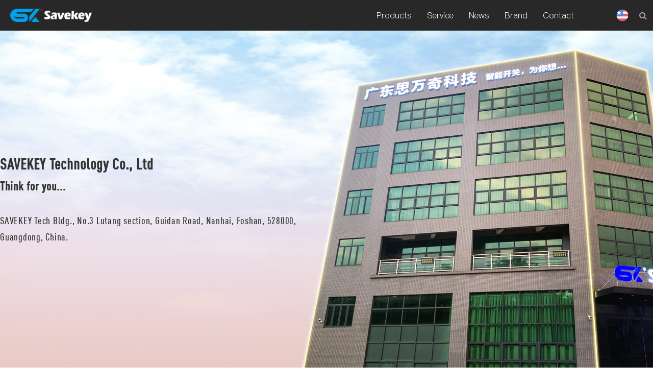

--- FILE ---
content_type: text/html; charset=utf-8
request_url: https://save-key.com/en/contact.html
body_size: 12147
content:
<!DOCTYPE html>
<html lang="en" class="windows">
<head>
	<meta charset="UTF-8">
	<meta content='width=device-width, initial-scale=1, maximum-scale=1, user-scalable=no' name='viewport'>
	<meta content="telephone=no" name="format-detection">
	<meta name="apple-mobile-web-app-capable" content="yes">
	<meta name="apple-mobile-web-app-status-bar-style" content="black">
	<meta name="renderer" content="webkit">
	<meta http-equiv="x-ua-compatible" content="IE=Edge" >
	<title>Contact - SAVEKEY TECHNOLOGY., LTD.</title>
	<meta name="Keywords" content="SAVEKEY,DCS,Smart Switch,Smart Home,Intelligent Hotel" />
	<meta name="description" content="SAVEKEY - DCS" />

	<script type="text/javascript" src="/public/static/lib/jquery/jquery.min.js"></script>

	<!--
	<link rel="stylesheet" type="text/css" href="/public/static/lib/vender/swiper/swiper.min.css" />
	<script type="text/javascript" src="/public/static/lib/vender/swiper/swiper.min.js"></script>
	
	<script type="text/javascript" src="/public/static/lib/jq-module/jquery.animateNumber.min.js"></script>
	-->
	
	<link rel="stylesheet" type="text/css" href="/public/static/css/global.css?v=1.0.1" />
	<script type="text/javascript" src="/public/static/script/comm.js?v=1.0.1"></script>

	<link rel="stylesheet" type="text/css" href="/public/static/lib/vender/wow/animate.css" />
	<script type="text/javascript" src="/public/static/lib/vender/wow/wow.js"></script>

	<script type="text/javascript">
		var lang = 'en';
		wow = new WOW({
			boxClass: 'wow',
			animateClass: 'animated',
			offset: 0,
			mobile: true,
		});
		wow.init();
	</script>


<script type="text/javascript" src="//api.map.baidu.com/api?type=webgl&v=1.0&ak=FnDMkGmrHeLa3im7vmizSTYv4LDFXeSX"></script>

</head>

<body>
	<div id="container" class="main">
		
		<header class="header-container fixed-container home-header-con full">
			<div class="header-search-wrap full">
				<div class="inner wrap">
					<form id="searchForm" name="searchForm" method="get" action="">
						<input type="text" class="search-text" id="keyword" name="keywords" placeholder="Please input the product and model you want to find" />
						<div class="icon-input">
							<input name="imageField" type="submit" value="" class="go" />
							<i class="fa fa-search"></i>
						</div>
					</form>
					<span class="search-close">
						<i class="s-close"></i>
					</span>
				</div>
			</div>
			<nav class="header-nav-wrap wrap">
				<div class="h-logo shrink"><a href="https://save-key.com/en/" title="SAVEKEY"><span>SAVEKEY</span></a></div>

				<!-- 移动端菜单按钮 -->
				<div class="gb-h-menu">
					<span class="menu-top"></span>
					<span class="menu-middle"></span>
					<span class="menu-bottom"></span>
				</div>


				<div class="h-nav-right">
					<div class="h-nav-link">
						<div class="h-nav-list">
							
							<div class="nav-item">
								<a href="/en/products.html">
									<span>Products</span>
								</a>
							</div>
							<div class="nav-item">
								<a href="/en/service.html">
									<span>Service</span>
								</a>
							</div>
							<div class="nav-item">
								<a href="/en/news.html">
									<span>News</span>
								</a>
							</div>
							<div class="nav-item">
								<a href="/en/brand.html">
									<span>Brand</span>
								</a>
							</div>
							<div class="nav-item">
								<a href="/en/contact.html">
									<span>Contact</span>
								</a>
							</div>

						</div>
					</div>
					<div class="nav-right-icon shrink">
						<div class="nav-icon-fixed">
							<div class="savekey-lang-link">
								<a class="button-language xy" href="javascript:;" onclick="return false;">
									<i class="xy-center fa i-en"></i>
								</a>
							</div>
							<div class="h-nav-search">
								<a href="javascript:;" class="search-btn xy" id="search-btn">
								    <i class="xy-center fa fa-search"></i>
								</a>
							</div>
						</div>
					</div>
				</div>
			</nav>
		</header>

		<section class="contact-section">
			<div class="contact-content">
				<div class="wrap">
					<div class="contact-main">
						<div class="contact-title">
							<h1>SAVEKEY Technology Co., Ltd</h1>
							<h3>Think for you...</h3>
							<p>SAVEKEY Tech Bldg., No.3 Lutang section, Guidan Road, Nanhai, Foshan, 528000, Guangdong, China.</p>
						</div>
					</div>
				</div>
			</div>
		</section>
		


		
		<section class="container contact-container">
			<div class="wrap">
				<div class="about-panels">
					<div class="contact-item">
						<h3>Customer service</h3>
						<div class="contact-item-left">
							<div class="contact-item-content">
								<div class="contact-item-title">China Hotline</div>
								<div class="contact-item-detail"><a href="tel:+86-757-82320576">+86-757-82320576</a> （Weekdays 9:00-17:00）</div>
							</div>
							<div class="contact-item-content">
								<div class="contact-item-title">TEL</div>
								<div class="contact-item-detail"><a href="tel:+86-0757-82320522">+86-0757-82320522</a></div>
							</div>
						</div>
						<div class="contact-item-right">
							<div class="contact-item-content">
								<div class="contact-item-title">FAX</div>
								<div class="contact-item-detail"><a href="tel:+86-0757-82322032">+86-0757-82322032</a></div>
							</div>
							<div class="contact-item-content">
								<div class="contact-item-title">E-MAIL</div>
								<div class="contact-item-detail"><a href="mailto:sales@save-key.com">sales@save-key.com</a></div>
							</div>
						</div>
					</div>
					
					<div class="contact-item">
						<h3>Join in</h3>
						<div class="contact-item-left">
							<div class="contact-item-content">
								<div class="contact-item-title">Brand cooperation</div>
								<div class="contact-item-detail">Contacts: Bill Wu</div>
								<div class="contact-item-detail">TEL: <a href="tel:+86-13889922001">+86-13889922001</a></div>
							</div>
						</div>
						
						<div class="contact-item-right">
							<div class="contact-item-content">
								<div class="contact-item-title">Global business</div>
								<div class="contact-item-detail">TEL: <a href="tel:+86-0757-82320522">+86-0757-82320583</a></div>
								<div class="contact-item-detail">FAX: <a href="tel:+86-757-82320576">+86-0757-82322032</a></div>
								<div class="contact-item-detail">E-MAIL: <a href="mailto:export@save-key.com">export@save-key.com</a></div>
							</div>
						</div>
					</div>
					
					<div class="contact-item">
						<h3>Business cooperation</h3>
						<div class="contact-item-left">
							<div class="contact-item-content">
								<div class="contact-item-title">International business</div>
								<div class="contact-item-detail">TEL: <a href="tel:+86-0757-82320583">+86-0757-82320583</a></div>
								<div class="contact-item-detail">TAX: <a href="tel:+86-757-82320576">+86-0757-82322032</a></div>
								<div class="contact-item-detail">E-MAIL: <a href="mailto:export@save-key.com">export@save-key.com</a></div>
							</div>
						</div>
						<div class="contact-item-right">
							<div class="contact-item-content">
								<div class="contact-item-title">China business</div>
								<div class="contact-item-detail">TEL: <a href="tel:+86-0757-82320522">+86-0757-82320522</a></div>
								<div class="contact-item-detail">FAX: <a href="tel:+86-757-82320576">+86-0757-82322032</a></div>
								<div class="contact-item-detail">E-MAIL: <a href="mailto:sales@save-key.com">sales@save-key.com</a></div>
							</div>
						</div>
					</div>
					
				</div>
			</div>	
			
		</section>
		
		
		<section class="map-container about-map">
			<div id="mapSection" class="mapSection"></div>
		</section>


		<footer class="footer-container">
			<section class="footer-content-wrap wrap">
				<div class="foot-top">
					<div class="foot-contact-list">
						<div class="f-logo"><img src="/public/static/images/f-logo.png" /></div>
						<div class="hotline">
							<p class="hotline-number">+86-757-82320576</p>
							<p class="hotline-mark">Weekdays 9:00-17:00</p>
						</div>
						<div class="f-contact">
							<p>Address：SAVEKEY Tech Bldg., No.3 Lutang section, Guidan Road, Nanhai, Foshan, 528000, Guangdong, China.</p>
							<p>Fax：+86-0757-82322032</p>
							<p>E-mail：sales@save-key.com</p>
						</div>
					</div>
					<div class="f-nav-more">
						<div class="f-nav-link">
							<div class="first-title">About</div>
							<p><a href="/en/brand.html">About US</a></p>
							<p><a href="/en/about/network.html">Sales Network</a></p>
							<p><a href="/en/news.html">News</a></p>
							<p><a href="/en/contact.html">Contact</a></p>
						</div>
					</div>
				</div>
				<div class="copyright">
					<p>COPYRIGHT © 2010-2024 save-key.com ALL RIGHTS RESERVED.</p>
				</div>
				<div class="icp">
					<p><a href="https://beian.miit.gov.cn" target="_blank">粤ICP备11079683号</a></p>
				</div>
			</section>
		</footer>
			
	</div>

	<div id="widget-lang-choose" class="widget-lang-choose">
		<div class="modal-lang-box">
			<div class="modal-lang-title">
				Please select your country or region
				<div id="modal-lang-close" class="modal-lang-close"></div>
			</div>
			<div class="modal-lang-body" id="modal-lang-body">
				<ul>
					
					<li><a href="http://www.save-key.com/cn/" data-href="#"><i class="lang-logo lang-logo-cn"></i><span>China (简体中文)</span></a></li>
					
					<li><a href="http://www.save-key.com/en/" data-href="#"><i class="lang-logo lang-logo-en"></i><span>U.S.A</span></a></li>
					
					<li><a href="http://www.save-key.net/" data-href="#"><i class="lang-logo lang-logo-net"></i><span>International Group</span></a></li>
					
					<li><a href="http://www.save-key.asia" data-href="#"><i class="lang-logo lang-logo-asia"></i><span>Asia</span></a></li>
					
					<li><a href="http://www.save-key.be" data-href="#"><i class="lang-logo lang-logo-be"></i><span>Belguim</span></a></li>
					
					<li><a href="http://www.save-key.in" data-href="#"><i class="lang-logo lang-logo-in"></i><span>India</span></a></li>
					
					<li><a href="http://www.save-key.co.uk" data-href="#"><i class="lang-logo lang-logo-uk"></i><span>United Kingdom</span></a></li>
					
					<li><a href="http://ir.save-key.com" data-href="#"><i class="lang-logo lang-logo-ir"></i><span>Iran (فارسی‎)</span></a></li>
					
					<li><a href="http://gr.save-key.com" data-href="#"><i class="lang-logo lang-logo-gr"></i><span>Greece</span></a></li>
					
					<li><a href="http://www.save-key.fr" data-href="#"><i class="lang-logo lang-logo-fr"></i><span>France</span></a></li>
					
					<li><a href="http://www.save-key.de" data-href="#"><i class="lang-logo lang-logo-de"></i><span>Germany</span></a></li>
					
					<li><a href="http://www.save-key.nl" data-href="#"><i class="lang-logo lang-logo-nl"></i><span>Netherlands</span></a></li>
					
					<li><a href="http://www.save-key.hk" data-href="#"><i class="lang-logo lang-logo-hk"></i><span>Hongkong,China</span></a></li>
					
					<li><a href="http://www.save-key.tw" data-href="#"><i class="lang-logo lang-logo-tw"></i><span>Taiwan,China</span></a></li>
				</ul>
			</div>
		</div>
	</div>


	<div class="fixed">
		<div class="backTop">
			<img src="/public/static/images/icon_arrowUp.svg" />
		</div>
	</div>



<script type="text/javascript">
	// 百度地图API功能
	var map = new BMapGL.Map("mapSection");
	var point = new BMapGL.Point(113.049008,23.069216);
	map.centerAndZoom(point, 20);
	var marker = new BMapGL.Marker(point);  // 创建标注
	map.addOverlay(marker);               // 将标注添加到地图中
	//map.setHeading(64.5);   //设置地图旋转角度
	//map.setTilt(73);       //设置地图的倾斜角度
	//marker.setAnimation(BMAP_ANIMATION_BOUNCE); //跳动的动画
</script>


</body>
</html>

--- FILE ---
content_type: text/css
request_url: https://save-key.com/public/static/css/global.css?v=1.0.1
body_size: 94069
content:
@charset "utf-8";
@import "font-awesome.min.css";
@import "icon.css";

html, body, div, span, object, iframe, h1, h2, h3, h4, h5, h6, p, blockquote, pre, abbr, address, cite, code, del, dfn, em, img, ins, kbd, q, samp, small, strong, sub, sup, var, b, i, dl, dt, dd, ol, ul, li, fieldset, form, label, legend, table, caption, tbody, tfoot, thead, tr, th, td, article, aside, canvas, details, figcaption, figure, footer, header, hgroup, menu, nav, section, summary, time, mark, audio, video {
	margin: 0;
	padding: 0;
	vertical-align: top;
	-webkit-box-sizing: border-box;
	box-sizing: border-box;
}

fieldset,iframe {
	border: 0
}

caption,th {
	text-align: left
}

table {
	border-collapse: collapse;
	border-spacing: 0
}

article,aside,footer,header,hgroup,nav,section,figure,figcaption {
	display: block
}

@font-face {
	font-family: 'PingFang';
	src:url('../font/PingFang.eot');
	src:url('../font/PingFang.eot?') format("embedded-opentype"),
		url('../font/PingFang.woff') format("woff"),
		url('../font/PingFang.ttf') format("truetype"),
		url('../font/PingFang.svg') format("svg");
	font-style: normal;
}

@font-face {
	font-family: 'DINOffcPro-CondMedium';
	src:url('../font/DinOffcPro.woff') format("truetype");
}


@font-face {
	font-family: 'FontAwesome';
	src:url('../lib/font-awesome/fonts/fontawesome-webfont.eot');
	src:url('../lib/font-awesome/fonts/fontawesome-webfont.woff') format("woff"),
		url('../lib/font-awesome/fonts/fontawesome-webfont.woff2') format("woff2"),
		url('../lib/font-awesome/fonts/fontawesome-webfont.ttf') format("truetype"),
		url('../lib/font-awesome/fonts/fontawesome-webfont.svg') format("svg");
	font-style: normal;

}


@media screen and (min-width:1760px) {
	html {
		font-size: 100px
	}
}

@media (min-width:1360px) and (max-width:1760px) {
	html {
		font-size: calc((100vw - 160px)/ 16)
	}
}

@media screen and (max-width:1360px) {
	html {
		font-size: 75px
	}
}

@media screen and (min-width:1920px) {
	html {
		font-size: calc(83.34vw / 16);
		font-size: calc(62.5vw / 16);
	}
}

@media (max-width:768px){
	
}

html,body {
	width: 100%;
	position: relative;
}

html {
	font-family: PingFang,Helvetica Neue,Hiragino Sans GB,STHeitiSC-Light,Microsoft YaHei,Arial,sans-serif;
	/*font-family: -apple-system,SF UI Text,Arial,PingFang SC,Hiragino Sans GB,Microsoft YaHei,WenQuanYi Micro Hei,sans-serif;*/
	font-weight: 500;
	line-height: 1.6;
	-webkit-text-size-adjust: 100%;
	-ms-text-size-adjust: 100%;
	-ms-overflow-style: scrollbar;
	-webkit-tap-highlight-color: transparent;
}

body {
	position: relative;
	font-size: .16rem;
	box-sizing: border-box;
}

.animate{transform: translate(0px); opacity: 1; filter: alpha(opacity=100);}

.container{overflow: hidden; position: relative;}

.white-container{
	background-color: #fff;
}

.page-wrapper{width: 100%; position: relative; overflow: hidden;}


.gray{background-color: #f5f5f5;}
.white{background-color: #fff;}


.clear {
	clear: both
}

.fixed {
	position: fixed;
	right: 10px;
	bottom: 24px;
	z-index: 900;
}

img {
	border: 0
}

a {
	text-decoration: none;
	color: #515151;
	cursor: default;
}

a:link {
	cursor: pointer;
}

a:focus {
	outline: 0
}

i {
	font-style: normal
}

ul,li {
	list-style: none
}

input {
	outline: none;
}



@media (max-width: 1600px){
	.deng-box{
		display: none;
	}
	.deng-box1{
		display: none;
	}
	.guide-2021{
		display: none;
	}
}

.guide-2021{background: rgba(0,0,0,0.8); position: fixed; top:0; bottom:0; left:0; right:0; z-index: 999; overflow: hidden; display: none;}
.guide-2021 .closeee{background: url('../images/closeee.png') center / cover no-repeat; width: 24px; height: 24px; position: absolute; left: calc(50% - 12px); bottom:30px; cursor: pointer;}
.guide-2021 .thumbnail{width:100%; height:100%; margin:0 auto; padding:5%; text-align: center; position: relative;}
.guide-2021 .thumbnail img{height:100%;}


.xian {
    position: absolute;
	z-index: 999;
    top: -20px;
    left: 60px;
    width: 2px;
    height: 20px;
    background: #dc8f03;
}
.deng-box {
    position: fixed;
    top: -30px;
	left: 0;
    z-index: 999;
}
.deng-box1 {
    position: fixed;
    top: -30px;
    right: 0;
    z-index: 999;
}
.deng-box1 .deng {
    position: relative;
    width: 120px;
    height: 90px;
    margin: 50px;
    background: #d8000f;
    background: rgba(216, 0, 15, 0.9);
    border-radius: 50% 50%;
    -webkit-transform-origin: 50% -100px;
    -webkit-animation: swing 5s infinite ease-in-out;
    box-shadow: -5px 5px 50px 4px rgba(250, 108, 0, 1);
}
.deng {
    position: relative;
    width: 120px;
    height: 90px;
    margin: 50px;
    background: #d8000f;
    background: rgba(216, 0, 15, 0.9);
    border-radius: 50% 50%;
    -webkit-transform-origin: 50% -100px;
    -webkit-animation: swing 3s infinite ease-in-out;
    box-shadow: -5px 5px 50px 4px rgba(250, 108, 0, 1);
}
.deng-a {
    width: 100px;
    height: 90px;
    background: #d8000f;
    background: rgba(216, 0, 15, 0.2);
    margin: 12px 8px 8px 8px;
    border-radius: 50% 50%;
    border: 2px solid #dc8f03;
	position: relative;
}
.deng-b {
    width: 45px;
    height: 90px;
    background: #d8000f;
    background: rgba(216, 0, 15, 0.2);
    margin: -4px 8px 8px 26px;
    border-radius: 50% 50%;
    border: 2px solid #dc8f03;
}
.shui {
    width: 5px;
    height: 40px;
    background: #ffa500;
    border-radius: 0 0 5px 5px;
}
.shui-a {
    margin: -10px 0 0 40px;
    -webkit-animation: swing 4s infinite ease-in-out;
    -webkit-transform-origin: 50% -20px;
}
.shui-b {
    margin: -35px 0 0 59px;
    -webkit-animation: swing 4s infinite ease-in-out;
    -webkit-transform-origin: 50% -45px;
}
.shui-c {
    margin: -45px 0 0 77px;
    -webkit-animation: swing 4s infinite ease-in-out;
    -webkit-transform-origin: 50% -25px;
}
.deng:before {
    position: absolute;
    top: -7px;
    left: 29px;
    height: 12px;
    width: 60px;
    content: " ";
    display: block;
    z-index: 999;
    border-radius: 5px 5px 0 0;
    border: solid 1px #dc8f03;
    background: #ffa500;
    background: linear-gradient(to rightright, #dc8f03, #ffa500, #dc8f03, #ffa500, #dc8f03);
}
.deng:after {
    position: absolute;
    bottom: -7px;
    left: 10px;
    height: 12px;
    width: 60px;
    content: " ";
    display: block;
    margin-left: 20px;
    border-radius: 0 0 5px 5px;
    border: solid 1px #dc8f03;
    background: #ffa500;
    background: linear-gradient(to rightright, #dc8f03, #ffa500, #dc8f03, #ffa500, #dc8f03);
}
.deng-t {
    font-size: 0.21rem;
    color: #fff;
    font-weight: bold;
    line-height: 85px;
    text-align: center;
	position: absolute;
	top:0;
	left:0;
	width: 100%;
}
.night .deng-t,
.night .deng-box,
.night .deng-box1 {
    background: transparent !important;
}
@-moz-keyframes swing {
    0% {
        -moz-transform: rotate(-10deg)
    }
    50% {
        -moz-transform: rotate(10deg)
    }
    100% {
        -moz-transform: rotate(-10deg)
    }
}
@-webkit-keyframes swing {
    0% {
        -webkit-transform: rotate(-10deg)
    }
    50% {
        -webkit-transform: rotate(10deg)
    }
    100% {
        -webkit-transform: rotate(-10deg)
    }
}





/*!
 * CSS3动画 v0.10
*/
@-webkit-keyframes fadeIn{0%{opacity:0}to{opacity:1}}
@keyframes fadeIn{0%{opacity:0}to{opacity:1}}
@-webkit-keyframes fadeOut{0%{opacity:1}to{opacity:0}}
@keyframes fadeOut{0%{opacity:1}to{opacity:0}}
@-webkit-keyframes bannerProgress{to{width:50px}}
@keyframes bannerProgress{to{width:50px}}


.shadow{
	-webkit-box-shadow: 0 4px 21px 0 rgba(0,0,0,.06);
	-moz-box-shadow: 0 4px 21px 0 rgba(0,0,0,.06);
	box-shadow: 0 4px 21px 0 rgba(0,0,0,.06);
    -webkit-transition: all .3s;
    -o-transition: all .3s;
    -moz-transition: all .3s;
    transition: all .3s;
}

.shadow:hover{
	-webkit-box-shadow: 0 4px 21px 0 rgba(0,0,0,.15);
	-moz-box-shadow: 0 4px 21px 0 rgba(0,0,0,.15);
	box-shadow: 0 4px 21px 0 rgba(0,0,0,.15);
}


::-webkit-scrollbar {
  width: 14px;
  height: 14px;
}
 
::-webkit-scrollbar-track,
::-webkit-scrollbar-thumb {
  border-radius: 999px;
  border: 5px solid transparent;
}
 
::-webkit-scrollbar-track {
  box-shadow: 1px 1px 5px rgba(0,0,0,.2) inset;
}
 
::-webkit-scrollbar-thumb {
  min-height: 20px;
  background-clip: content-box;
  box-shadow: 0 0 0 5px rgba(0,0,0,.2) inset;
}
 
::-webkit-scrollbar-corner {
  background: transparent;
}


.scroll{background: #fff; z-index: 2; overflow-y: auto;}
.bleed-wrap{padding:0.4rem 0 0;}
.text-center{text-align: center;}

.flexBox{display: -webkit-box; display: -webkit-flex; display: -ms-flexbox; display: flex; flex-wrap: wrap; justify-content: space-between;}

.xy{display: table;}
.xy-center{display: table-cell; vertical-align: middle; text-align: center;}

.wrap{width: 1440px; margin: 0 auto;}
.header-container{font-size: 16px; background: #282828; height: auto; position: relative; top:0; width: 100%; z-index: 999;transition: .3s;-ms-transition: .3s;-moz-transition: .3s;-webkit-transition: .3s;-o-transition: .3s;}
.header-container:hover{background: #282828;}
.header-container.is-sticky{background-color: #282828; top:-60px;}
.header-container .shrink{transition: all .2s linear;}
.fixed-container{opacity: 1;}
.is-sticky .shrink{padding:0; margin:0;}
.fixedHeader{position:fixed; top:0px; z-index:99999; _position:absolute; _top:expression(eval(document.documentElement.scrollTop));}
.header-nav-wrap{height: 100%; overflow: hidden;}
html.limit-content, html.limit-content body{width: 100%; height: 100%; position: relative;}
html.limit-content.windows{overflow-y: scroll;}


.gb-h-menu{position: absolute; width: 55px; height: 100%; display: none; top: 0; left: 0; text-align: center; vertical-align: middle; z-index: 100;}
.h-logo{width: 200px; background: url('../images/logo.png') 50% 50% / 80% auto no-repeat; float: left; transition:all .2s linear;}
.h-logo a{display: block;line-height: 60px;}
.h-logo a span{visibility:hidden;display: block;}
.h-nav-link{float: left; margin-right: 60px; position: relative; z-index: 9999;}
/*
.h-nav-link div.active:after {content: '';display: block;position: absolute;left: 0;bottom: 14px; width: 100%;height: 3px;background: -webkit-linear-gradient(left, #00BDD2 , #00a0e9);background: -o-linear-gradient(right, #00BDD2, #00a0e9);background: -moz-linear-gradient(right, #00BDD2, #00a0e9);background: linear-gradient(to right, #00BDD2 , #00a0e9);}
*/

.h-nav-right{float: right;}
.h-nav-link a{color:#fff;}
.nav-item{float: left;}
.nav-item a{display: block; position: relative; -webkit-transition: color .4s ease; -moz-transition: color .4s ease; -o-transition: color .4s ease; transition: color .4s ease;}
.nav-item a:link{}
.nav-item a:hover, .nav-item.active a{color: #00a0e9;}
/*
.nav-item:nth-child(7) a{background: #00a0e9;}
.nav-item:nth-child(7) a:hover, .nav-item:nth-child(7) a:active{box-shadow: 0 0 10px #333 inset; color:#fff;}
*/
.nav-item a span{ margin:0 15px; line-height:60px; display: block;}
.nav-item-hover a {box-sizing:border-box; -moz-box-sizing:border-box; -webkit-box-sizing:border-box; border-top:5px solid #00a0e9; color:#00a0e9; padding-top:25px;}
.nav-sub-wrap{position: absolute;left:0;width: 100%;background: rgba(248,248,248,.97); -webkit-transition: color .4s ease; -moz-transition: color .4s ease; -o-transition: color .4s ease; transition: color .4s ease;}
.nav-sub-menu{overflow: hidden; width: 1280px; margin:0 auto;}
.h-nav-list .nav-sub-wrap{height:0; opacity: 0; overflow: hidden; -webkit-transition: all .4s ease; -moz-transition: all .4s ease; -o-transition: all .4s ease; transition: all .4s ease;}
.h-nav-list .active .nav-sub-wrap{height:auto; opacity: 1; }
.sub-menu-item{width:20%;float: left;}
.nav-sub-child img{width:84px; height:84px;}
.nav-sub-child{text-align: center; padding:40px 0 20px; display: block; border-bottom: 1px solid rgba(0,0,0,0.05);-webkit-transition: all .2s ease-in-out; -moz-transition: all .2s ease-in-out; -o-transition: all .2s ease-in-out; -ms-transition: all .2s ease-in-out; transition: all .2s ease-in-out;}
.nav-sub-child:hover{text-decoration:none; background:rgba(0,0,0,.06);}
.nav-sub-child:hover h3{}
.nav-sub-child h3{line-height: 42px; font-size: 14px; color:rgb(26,26,26); -webkit-transition: color .4s ease; -moz-transition: color .4s ease; -o-transition: color .4s ease; transition: color .4s ease;}

.savekey-lang-link{position: absolute; top:0; right: 40px; width:40px; height:60px;}
.savekey-lang-link .button-language{width: 100%; height: 100%;}
.savekey-lang-link .button-language .fa{display:block;  width: 24px; height: 24px; color:#a2a2a2; top: 50%; left: 50%; transform: translate(-50%, -50%); position: absolute; background-size: 100% auto;}
.savekey-lang-link:hover .button-language{background:#383838;}
.savekey-lang-link:hover .button-language .fa{color:#fff;}
.button-language i{background:url('../images/lang/logos.png') no-repeat; overflow:hidden;}
.button-language .i-cn{background-position:0 0;}
.button-language .i-hk{background-position:0 -24px;}
.button-language .i-tw{background-position:0 -48px;}
.button-language .i-en{background-position:0 -72px;}
.button-language .i-net{background-position:0 -336px;}
.button-language .i-asia{background-position:0 -336px;}
.button-language .i-be{background-position:0 -120px;}
.button-language .i-in{background-position:0 -144px;}
.button-language .i-uk{background-position:0 -168px;}
.button-language .i-ir{background-position:0 -192px;}
.button-language .i-gr{background-position:0 -216px;}
.button-language .i-fr{background-position:0 -240px;}
.button-language .i-de{background-position:0 -264px;}
.button-language .i-nl{background-position:0 -288px;}

#widget-lang-choose{position:fixed;left:0;top:0;width:100%;height:100%;background:rgba(0,0,0,0.8);z-index:10000;display:none;}
#widget-lang-choose .modal-lang-box{position:absolute;left:50%;top:50%;width:980px;transform:translate(-50%,-50%);background:#fff}
#widget-lang-choose .modal-lang-box .modal-lang-title{position:relative;height:70px;line-height:70px;background:#f6f6f6;text-indent:20px;font-size:18px;color:#999}
#widget-lang-choose .modal-lang-box .modal-lang-title .modal-lang-close{position:absolute;right:0;top:0;width:70px;height:70px;background:url('../images/lang/modalClose.png') no-repeat;cursor:pointer}
#widget-lang-choose .modal-lang-box .modal-lang-title .modal-lang-close:hover{background:url('../images/lang/ModalCloseHover.png') no-repeat}
#widget-lang-choose .modal-lang-box .modal-lang-body{padding:30px}
#widget-lang-choose .modal-lang-box .modal-lang-body li span{display:inline-block;width:8pc;text-align:left; text-overflow:ellipsis; white-space:nowrap; overflow:hidden;}
#widget-lang-choose .modal-lang-box ul{overflow:hidden;width:920px;margin:0 auto}
#widget-lang-choose .modal-lang-box ul li{float:left;width:230px;height:68px;line-height:68px;text-align:center;margin-bottom:10px}
#widget-lang-choose .modal-lang-box ul li a{display:inline-block;width:100%;height:100%}
#widget-lang-choose .modal-lang-box ul li a:hover{background:#f4f4f4}
#widget-lang-choose .modal-lang-box ul li a .lang-logo{background:url('../images/lang/logos.png') no-repeat;width:36px;height:36px;display:inline-block;vertical-align:middle;margin-right:10px}
#widget-lang-choose .modal-lang-box ul li a .lang-logo.lang-logo-cn{background-position:0 0}
#widget-lang-choose .modal-lang-box ul li a .lang-logo.lang-logo-hk{background-position:0 -36px}
#widget-lang-choose .modal-lang-box ul li a .lang-logo.lang-logo-tw{background-position:0 -72px}
#widget-lang-choose .modal-lang-box ul li a .lang-logo.lang-logo-en{background-position:0 -108px}
#widget-lang-choose .modal-lang-box ul li a .lang-logo.lang-logo-net{background-position:0 -504px}
#widget-lang-choose .modal-lang-box ul li a .lang-logo.lang-logo-asia{background-position:0 -504px}
#widget-lang-choose .modal-lang-box ul li a .lang-logo.lang-logo-be{background-position:0 -180px}
#widget-lang-choose .modal-lang-box ul li a .lang-logo.lang-logo-in{background-position:0 -216px}
#widget-lang-choose .modal-lang-box ul li a .lang-logo.lang-logo-uk{background-position:0 -252px}
#widget-lang-choose .modal-lang-box ul li a .lang-logo.lang-logo-ir{background-position:0 -288px}
#widget-lang-choose .modal-lang-box ul li a .lang-logo.lang-logo-gr{background-position:0 -324px}
#widget-lang-choose .modal-lang-box ul li a .lang-logo.lang-logo-fr{background-position:0 -360px}
#widget-lang-choose .modal-lang-box ul li a .lang-logo.lang-logo-de{background-position:0 -396px}
#widget-lang-choose .modal-lang-box ul li a .lang-logo.lang-logo-nl{background-position:0 -432px}



.header-container.is-sticky .nav-right-icon{padding:0;}
.nav-right-icon{position: relative; float: right; width:80px; height:60px;}
.nav-icon-fixed{position: absolute; left:0; width:80px; height: 60px; top:0;}
.h-nav-search{position: absolute; top:0; right:0;}

.nav-search button{display: none;}
.search-keyword{position: absolute;z-index: 999;right: 40px; overflow: hidden; width: 0; border-radius: 0; border: 0px solid transparent; border-bottom: 1px solid #a7a7a7; color: #fff;}
#searchInputTarget{border: 0; height: 40px; padding: 0 6px; background: #f2f2f2;}


.search-btn{float: left; width:40px; height:60px; background: none; border: 0;}
.search-btn .fa{width: 18px; height: 18px; color:#a2a2a2;}
.search-btn:hover .fa{color: #fff;}



.header-search-wrap{background: #fff;}
.header-search-wrap .inner{position: relative; padding: 48px 0; width: 960px; margin:0 auto; display: none; overflow: hidden;}
.header-search-wrap form{position: relative; width: 900px; float: left;}
.header-search-wrap .search-text{position: relative; width: 840px; height: 48px; line-height: 48px; background: #f6f6f6; border: none; padding:0 40px 0 20px; outline: none;}
.header-search-wrap .icon-input{ position: absolute; top: 0; right: 0; bottom: 0; width: 48px; height: 48px;}
.header-search-wrap .icon-input i{position: absolute; top:16px; left:16px; cursor: pointer;}
.header-search-wrap .go{width: 100%; height: 100%; border: none; cursor: pointer; outline: none;}
.search-close {width: 48px; height: 48px; margin:0 0 0 10px; cursor: pointer; text-align: center; display: inline-block; transition-duration: .5s;}
.s-close {
display: inline-block;
	width: 24px;
	height: 2px;
	background: #333;
	transform: rotate(45deg);
	margin:50% 0 0;
}

.s-close::after {
	content: '';
	display: block;
	width: 24px;
	height: 2px;
	background: #333;
	transform: rotate(-90deg);
}
.search-close:hover{transform: rotate(90deg);}



.footer-container{margin:1px 0 0; width: 100%; background: #000; padding:60px 0 20px; font-size: 14px;}
.footer-content-wrap{color: #fff;}
.footer-content-wrap .copyright{width:100%; border-top:1px solid #666;margin:20px 0 0; padding:20px 0 0;}
.footer-content-wrap .icp{padding:0 0 20px;}
.copyright, .icp{line-height: 36px;}
.foot-top{overflow: hidden;}
.foot-contact-list{float: left; margin: 0 60px 0 0; width:34%;}
.f-logo img{display: block;}
.hotline{margin: 10px 0;}
.hotline-number{font-size: 28px; font-weight: 600; color:#00a0e9;}
.hotline-mark{color:#666;}
.f-contact{line-height: 28px;}
.f-remark{margin:20px 0; color:#999;}

.f-nav-link{float: left; margin-right: 80px;}
.f-nav-link .first-title{font-weight: 600;font-size: 18px; margin: 0 0 8px 0;vertical-align:text-top;}
.f-nav-link p{line-height: 30px;}
.footer-container a, .footer-container a:link{color: #fff;}
.footer-container a:hover{color:#00a0e9;}

.f-QR-title{text-align: right;margin:0 0 20px 0;}
.f-QR-link{float: right;}
.f-QR-item{float: right; text-align: center; margin:0 0 0 20px;}
.f-QR-item img{display: block;}
.f-QR-item p{line-height: 30px;}



.backTop {
	display: none;
	cursor: pointer;
	border-radius: 13px;
	width: 52px;
	height: 52px;
	opacity: 0.6;
	background: #fff;
	box-shadow: 0 4px 10px rgba(33, 33, 33, 0.3);
	text-align: center;
	transition: opacity 0.5s;
}

.backTop:hover{
	opacity: 1;
}

.backTop img {
	z-index: 9999;
	width: 17px;
	height: 20px;
	display: inline-block;
	margin-top: 16px;
}



.home-banner {
	width: 100%;
	height: 100%;
	overflow: hidden;
}
.home-banner .banner-swiper-container {
	width: 100%;
	position: relative;
	overflow: hidden;
}

.home-banner .swiper-button-prev, .home-banner .swiper-button-next{
	width: 15%;
	height: 100%;
	top:0;
	background:none;
}
.home-banner .swiper-button-prev{
	left:0;
}	
.home-banner .swiper-button-next{
	right:0;
}	
.home-banner .swiper-button-prev span, .home-banner .swiper-button-next span{
	display:block;
	width: 64px;
	height: 64px;
	position: absolute;
	left: 20px;
	top: 50%;
	margin-top:-32px;
	border-radius: 100%;
	background: rgba(180,180,180,0.25) url('../images/arrows.png') no-repeat center 17px;*/
	background: url('../images/arrows.png') no-repeat center 17px;
	opacity: 0;
	-webkit-transition: opacity 0.5s ease;
	transition: opacity 0.5s ease;
}
.swiper-button-next span{
	background: rgba(180,180,180,0.25) url('../images/arrows.png') no-repeat center -71px;
	left:auto;
	right:20px;
	}
.swiper-button-prev:hover span,.swiper-button-next:hover span{
	opacity: .6;
}

/* swiper-pagination */
.home-banner .swiper-pagination{
	top:auto;
	bottom:2%;
	background:none;
}
.home-banner .swiper-pagination-bullet {
	display: inline-block;
	width: 16px;
	height: 2px;
	margin: 0 3px!important;
	cursor: pointer;
	background: rgba(255,255,255,0.3);
	border-radius:0;
	opacity: 1;
}
.home-banner .autoplay .swiper-pagination-bullet-active{
	background: #fff;
}
.home-banner .swiper-pagination-bullet i{
	background: gray;
	height: 2px;
	transform:scaleX(0);
	transform-origin: 0;
	display: block;
}
.home-banner .autoplay .firsrCurrent i{
	transition:transform 2.9s linear;
	transform:scaleX(1);
}
.home-banner .autoplay .current i{
	transition:transform 4s linear;
	transform:scaleX(1);
}
.home-banner .autoplay .replace span{
  background:gray;
}


/* slide */
.home-banner .swiper-slide {
    width: 100% !important;
	height: 100%;
	position: relative;
	overflow: hidden;
}
.home-banner .banner-slide-image{
	height: 100%;
}
.home-banner .swiper-slide .swiper-bg {
	position: absolute;
	top: 0;
	left: 0;
	bottom: 0;
	right: 0;
	background-color: rgba(0,0,0,0.9)!important;
	background-repeat: no-repeat;
	background-position: center;
	background-size: cover;
	z-index: -2;
	overflow: hidden;
	transform: scale(1.3);
	filter: blur(20px);
}

.home-banner .slide1 .title {
	text-align: center;
	padding-top: 140px;
	font-size: 30px;
	font-weight: normal;
	color: #fff;
}

.home-banner .swiper-slide .layout-main{
	position: relative;
	width: 100%;
	letter-spacing: .01rem;
	text-align: center;
}

.home-banner .swiper-slide .layout-main a{
	display: block;
}

.home-banner .swiper-slide .layout-main img{
	width:100%;
}


.home-banner .container {margin:2px 0 0; width: 100%;box-sizing: border-box;}

/*
.home-product-box{ -webkit-box-pack: justify; -ms-flex-pack: justify; justify-content: space-between; display: flex;}
.home-product-box div{cursor: pointer;}
.home-product-left, .home-product-right { width: 49.375%;  height: 800px;}
.home-product-right a:first-child{margin-bottom: 17px;}

.home-product-box .smart-switch { padding: 100px 0 0; color:#333; text-align: center; width: 100%; height: 800px; box-sizing: border-box; background-image: url('../images/01.jpg'); background-size: 100% 100%; background-position: 50% 50%; transition:all .2s linear;}
.home-product-box .doorbell-system { padding: 50px 0 0 44px; box-sizing: border-box; width: 100%; height: 390px; background-image: url('http://www.mcsports.cn/images/02.jpg'); background-size: 100% 100%; background-position: 50% 50%; transition: all .2s linear;}
.home-product-box .socket { padding: 90px 0 0 320px; box-sizing: border-box; width: 100%; height: 390px; background-image: url('http://www.mcsports.cn/images/03.jpg'); background-size: 100% 100%; background-position: 50% 50%; transition: all .2s linear;}
.home-product-box a{color:#fff; display: block; border: 1px solid #eee;}
.home-product-box a:hover{box-shadow:0 15px 30px rgba(0,0,0,.1);}
.home-product-box div h2{font-size: 26px;font-weight: 600;line-height: 1.6em;}
.home-product-box div p{}
.home-product-box div:hover{background-size:102% 102%;}
*/



ul.home-ind-product{overflow: hidden;}
.home-ind-product li{margin:0 0 2px;background:#fff;}
.home-ind-product li:last-child{margin:0;}
.home-items{padding-top:36%; overflow: hidden; position: relative;background-repeat: no-repeat; background-position: 0 0; -webkit-background-size: 100% auto; background-size: 100% auto;}
.items-main{position:absolute; top:40px; left:60px; right:60px; bottom: 40px; border-radius: 20px;}
.items-left{right:50%;}
.items-right{left:50%;}
.home-items .inner{position: absolute; top:50%; left:50%; width: 540px; text-align: center;-webkit-transform: translate(-50%, -50%); -ms-transform: translate(-50%, -50%); -o-transform: translate(-50%, -50%); transform: translate(-50%, -50%);}
.home-items .inner h2{font-size: 32px; line-height: 40px; color: #333; margin-bottom: 36px; font-weight: 500;}
.home-items .inner p{height: 90px; overflow: hidden; text-overflow: ellipsis; display: -webkit-box; -webkit-box-orient: vertical; -webkit-line-clamp: 3;}
.home-items .inner .more{display: inline-block; margin: 60px auto 0; color: #757575; border-bottom: 1px solid #757575;}
.home-items .bgAlpha{background: rgba(255,255,255,.7)}


.section-box-adv{width:100%; height: 600px; background:#fff url('../images/adv.jpg') 50% 50%/auto 100% no-repeat;}
.section-box-adv a{width:100%; height: 100%; display: inline-block;}
.section-box-adv-content{padding: 160px 0 0 160px; /*display: none;*/}
.section-box-adv-content h3{font-size: 28px; color:#333;}
.section-box-adv-content h2{font-size: 50px; color:#333;margin-bottom: 40px;}
.section-box-adv-content p{line-height: 28px;}
.box-adv-wrap{height:100%; overflow: hidden;}



/*
.section-box-news-title{line-height: 100px; height: 100px; text-align: center; font-size: 32px;}
.section-box-news-list{position: relative;overflow: hidden;}
.section-box-news-list a {display: block;height: 120px;}
.section-box-news-list a img{position: absolute; top:0; left:0; height:480px; opacity: 0; filter:alpha(opacity=0); transition: all .5s linear; -webkit-transition:all .5s linear;}
.section-box-news-list a img.show{opacity: 1; filter:alpha(opacity=100);}
.news-item{width: 680px; height: 120px; float: right;}
.news-time{width: 100px; height: 60px; background: #333; color:#fff; float:left; text-align: center; padding:30px 0;margin-right:16px;}
.news-time .news-d{font-size: 32px;font-weight: 600;}
.news-content{background: #fff; height: 80px; padding:20px 16px 20px 0;}
.news-content h3{font-size: 16px; font-weight: 600;margin-bottom: 8px;}
.news-content p{font-size: 14px; max-height: 56px; display: -webkit-box !important; overflow: hidden; text-overflow: ellipsis; word-break: break-all; -webkit-box-orient: vertical; -webkit-line-clamp: 3;}
.section-box-news-list a.news-item-hover img{opacity: 1; filter:alpha(opacity=100); z-index: 2;}
.section-box-news-list a.news-item-hover .news-time{background: #0564ad;}
.section-box-news-list a.news-item-hover .news-content{background: #00a0e9; color: #fff;}
*/

.home-solutioin{overflow: hidden; height: 12.6rem;}
/*.i-solution{float:left; width: 50%; height: 480px; line-height: 480px; text-align: center; position: relative; background: #333; color:#fff;margin: 0; transition:all .2s linear;overflow: hidden;}*/
.i-solution{float: left; width: 50%; height: 50%; text-align: center; position: relative; background: #333; color:#fff; transition:all .2s linear;overflow: hidden;}
.home-solutioin-content{transition:all .2s linear; position: absolute; left: 0; top: 0; width: 100%; height: 100%; background: rgba(51,51,51,.8);}
.i-solution h2{font-size: 28px; position: absolute; top: 50%; left: 50%; -webkit-transform: translate(-50%, -50%); -ms-transform: translate(-50%, -50%); -o-transform: translate(-50%, -50%); transform: translate(-50%, -50%);}

.solution01{background: url('../images/solution01.jpg') no-repeat; background-position: center; background-size: cover; height: 100%;}
.solution02{background: url('../images/solution02.jpg') no-repeat; background-position: center; background-size: cover; height: 100%;}
.solution03{background: url('../images/solution03.jpg') no-repeat; background-position: center; background-size: cover; height: 100%;}
.solution04{background: url('../images/solution04.jpg') no-repeat; background-position: center; background-size: cover; height: 100%;}

.i-solution:hover{cursor: pointer;}
.i-solution:hover .home-solutioin-content{background: rgba(5,100,173,0.1);}


.section-top-list{position: relative; width: 100%; max-width: 1440px; margin:0 auto; box-sizing: border-box;display: -ms-flexbox; display: flex; -ms-flex-pack: justify; justify-content: space-between; }
.section-top-list .product-item{box-sizing: border-box;}
.section-top-list .product-item a{display: -ms-flexbox; display: flex; -ms-flex-direction: column; flex-direction: column; -ms-flex-align: center; align-items: center; font-size: 20px;}
.section-top-list .product-item a img{margin: 80px 0 28px; transition: transform .1s linear; height: 220px;}
.section-top-list .product-item a img:hover{-ms-transform:translateY(-2%);transform:translateY(-2%)}

.section-merchandizing{position: relative; width: 100%; max-width: 1440px; height: 708px; margin:0 auto; -webkit-box-sizing: border-box; box-sizing: border-box;}
.showcase-card-tab-item{position: relative; height: 100%; overflow: hidden;}
.showcase-card-tab-inner-container{position: relative; border-radius:10px; display: -webkit-box; display: -ms-flexbox; display: flex; width: 100%; height: 100%; left: 12px; -webkit-box-pack: center; -ms-flex-pack: center; justify-content: center; -webkit-box-orient: vertical; -webkit-box-direction: normal; -ms-flex-direction: column; flex-direction: column; -ms-flex-wrap: wrap;  flex-wrap: wrap; -webkit-box-sizing: border-box; box-sizing: border-box;}
.showcase-card-tab-card{position: relative; display: inline-block; -webkit-box-sizing: border-box; box-sizing: border-box; margin: 0;}
.showcase-card-tab-card.large{width: 50%; height: 100%; padding: 0 24px 24px 0;}
.showcase-card-tab-card.product-small{width: 25%; height: 50%; padding: 0 24px 24px 0;}
.showcase-tab-card-full-wrap{background:#f4f4f4; overflow: hidden; position: relative; display: inline-block; width: 100%; height: 100%; border-radius: 20px; cursor: pointer;}


.specs-content-wrap{position: relative;}
.param-main{}
.param-pic, .param-content{width: 50%; height: 100%; position: relative; float: left; overflow: hidden;}
.param-content{background: #f2f2f2;width: 50%; height: 100%; overflow: hidden;}
.param-pic{display: table; }
.param-pic .pics{display: table-cell; vertical-align: middle; text-align: center;}
.param-pic .pics img{max-width:98%; padding:2%;}

.content-view{width: 80%; height: 100%; margin-top: 100px; margin-bottom: 60px; margin-left: 10%; color: #2B2B2B;}
.content-view .view-title{font-size: 32px; margin: 0 0 40px;}
.content-view .view-title .wxview{float: right; width: 24px; height: 24px; margin: 9px 0; cursor: pointer; position: relative;}
.wxview i{font-size: 20px; overflow: hidden;}
.wxview .qr_code{display: none; position: absolute; top:24px; right:0;}
.wxview .qr_code img{width:200px; height:200px;}

.scroll-bar{position: absolute; top: 0; right: 0; width: 5px; height: 100%; background: #e6e6e6;}
.scroll-slider{position: absolute; top: 0; left: 0; width: 5px; height: 48px; background: #535353; border-radius: 5px; opacity: .5;}
.scroll-slider:hover{opacity: 1;}
.param-content .scroll-box{overflow: hidden; height: 100%;}
.param-body{margin:48px 0 0;}
.param-body .title{font-size: 24px; border-bottom: 1px solid #e8e8e8; color:#333; margin:20px 0; padding:0 0 20px;}
.param-body .param-item .param-list{overflow: hidden;}
.param-body .param-item .item{padding:14px 10px 14px 0; color:#5b5b5b; overflow: hidden; display: flex;}
.param-body .param-item .item .item-name{color: #333; float: left; width: 20%; margin-right:32px; font-weight: 600;}
.param-body .param-item .item p{-webkit-box-flex: 1; -ms-flex: 1; flex: 1; text-align: justify;}

.param-box-file .file-list{position: relative; overflow: hidden;}
.param-box-file .file-list .list-item{padding:20px 0; border-bottom: 1px solid #e8e8e8; overflow: hidden; display: table; width:100%;}
.param-box-file .file-list .list-item span{padding:0 0 0 20px; position: relative; display: table-cell; vertical-align: middle;}
.param-box-file .file-list .list-item span:before {width: 5px; height: 5px; content: ""; position: absolute; left: 0; top: 50%; margin-top: -4px; border: 2px solid #aaacac; border-radius: 5px;}
.param-box-file .file-list .list-item .download{width:36px; height: 36px; float: right; display: inline-block; border: 1px solid #00a0e9; border-radius: 8px; background-image: url('../images/icon_dl_32.png'); background-repeat: no-repeat; background-position: center; background-size: 18px 18px;}
.param-box-file .file-list .list-item .download:hover{background-image: url('../images/icon_dl_32_h.png'); background-color: #00a0e9;}

.top-title-box{
	position:relative;
	width: 100%;
	z-index: 10;
	background:rgba(255,255,255,0.9);
	border-bottom: 1px solid #e0e0e0;
	-webkit-box-shadow: 0 5px 5px rgba(0,0,0,.07);
	box-shadow: 0 5px 5px rgba(0,0,0,.07);
	height: 80px;
	font-size: 16px;
}

.top-title-box.is-sticky{
	position: fixed;
	top: 0!important;
	
	z-index: 999;
	margin:0!important;
}
.top-title-box .product-name{
	position: relative;
	font-size: 20px;
	line-height: 80px;
	white-space: nowrap;
	float: left;
	padding:0 0 0 20px;
}

.top-title-box .product-name span{
	font-size: 14px;
	margin-left: 8px;
	color: #fff;
	padding:4px;
	background: #00a0e9;
}

.top-title-box .tab-control{
	float: right;
	display: block;
	position: relative;
	margin:0 40px 0 0;
}

.top-title-box .tab-control a{
	line-height: 80px;
	margin:0 0 0 20px;
	-webkit-transition: all 0.3s linear;
	transition: all 0.3s linear;
}

.top-title-box .tab-control a:hover{
	color: #00a0e9;
}

.top-title-box .btn-model{
	float: right;
	margin:25px 0 0;
}

.btn-model .model{
	background: #00a0e9;
	padding:4px 10px;
	color: #fff;
	border-radius: 20px;
}

.gradient-wrap{
	position: absolute;
	left: 0;
	right: 0;
	bottom: 0;
	background: -webkit-gradient(linear,left top,left bottom,from(rgba(0,0,0,0)),to(rgba(0,0,0,0.5)));
	background: linear-gradient(rgba(0,0,0,0),rgba(0,0,0,0.5));
	border-radius: 0 0 20px 20px;
	height: 168px;
}

.badge-wrap{
	position: absolute; display: inline-block; top: 24px; left: 24px; z-index: 1;
}

.badge-icon-label{
	height: 20px; background:#00a0e9; padding: 2px 6px; border-radius: 10px; font-size: 12px; line-height: 16px; font-weight: 700; color: #fff; text-transform: uppercase;
}

.showcase-card-tab-card.large .image-wrap img{
	width: 100%;
	height: 100%;
}

.showcase-card-tab-card.product-small .image-wrap{
	position: relative;
	padding:40px 85px 130px 85px;
}

.showcase-tab-card-full-wrap img{
	-webkit-transform: scale(1);
	transform: scale(1);
	-webkit-transition: -webkit-transform cubic-bezier(0.4,0,0.2,1) .3s;
	transition: -webkit-transform cubic-bezier(0.4,0,0.2,1) .3s;
	transition: transform cubic-bezier(0.4,0,0.2,1) .3s;
	transition: transform cubic-bezier(0.4,0,0.2,1) .3s,-webkit-transform cubic-bezier(0.4,0,0.2,1) .3s;
}
.showcase-tab-card-full-wrap:hover img{
	-webkit-transform:scale(1.1) !important;
	transform:scale(1.1) !important;
}

.text-wrap{
	position: absolute;
	text-align: center;
	width: 100%;
	bottom: 76px;
	left: 0;
	font-size: 18px;
	font-weight: bold;
}

.showcase-card-tab-card.large .text-wrap{
	font-size: 24px;
}

.more-wrap{
	display: inline-block;
	position: absolute;
	bottom: 4px;
	left: 50%;
	height: 40px;
	-webkit-transform: translate(-50%, 0);
    -ms-transform: translate(-50%, 0);
    -o-transform: translate(-50%, 0);
    transform: translate(-50%, 0);
	opacity: 0;
	visibility: hidden;
	-webkit-transition: opacity cubic-bezier(0.4,0,0.2,1) .3s .1s,visibility cubic-bezier(0.4,0,0.2,1) .3s .1s,bottom cubic-bezier(0.4,0,0.2,1) .3s .1s;
	transition: opacity cubic-bezier(0.4,0,0.2,1) .3s .1s,visibility cubic-bezier(0.4,0,0.2,1) .3s .1s,bottom cubic-bezier(0.4,0,0.2,1) .3s .1s;
}

.showcase-tab-card-full-wrap:hover .more-wrap{
	bottom:24px;
	opacity: 1;
	visibility: visible;
}


.more-contained {
	padding: 10px 24px 11px 24px;
	width: 100%;
	border-radius: 20px;
	display: -webkit-inline-box;
	display: -ms-inline-flexbox;
	display: inline-flex;
	-webkit-box-pack: center;
	-ms-flex-pack: center;
	justify-content: center;
	-webkit-box-align: center;
	-ms-flex-align: center;
	align-items: center;
	position: relative;
	vertical-align: middle;
	font-size: 14px;
	font-weight: bold;
	line-height: 18px;
	white-space: nowrap;
	color: #fff;
	background-color: #000;
}

.more-contained:hover{
	background-color: #555;
}



.more-contained .icon{
	display: inline-block;
	width: 16px;
	height: 16px;
	margin-left: 4px;
	-webkit-box-sizing: content-box;
	box-sizing: content-box;
	fill: currentColor;
	-webkit-transition: fill .2s cubic-bezier(0.33,0,0.3,1);
	transition: fill .2s cubic-bezier(0.33,0,0.3,1);
}




.component-specs-content .section{
	padding: 100px 0;
	border-bottom: 1px solid #e0e0e0;
	display: -webkit-box;
	display: -ms-flexbox;
	display: flex;
	-webkit-box-pack: center;
	-ms-flex-pack: center;
	justify-content: center;
	box-sizing: border-box;
	height: auto;
	position: relative;
	overflow: hidden;
}

.component-specs-content .section .left{
	-webkit-box-flex: 0;
	-ms-flex: 0 0 360px;
	flex: 0 0 360px;
}

.component-specs-content .section .left p{
	font-size: 28px;
	line-height: 64px;
	color: #515151;
	text-align: left;
}

.component-specs-content .section .right{
	width: 960px;
	color: #666;
}

.component-specs-content .dataTitle{
	width: 30%;
}

.component-specs-content .dataLine{
	box-sizing: border-box;
	-moz-box-sizing:border-box; /* Firefox */
	-webkit-box-sizing:border-box; /* Safari */
	width: 100%;
}

.component-specs-content .dataLine div{
	line-height: 56px;
}

.component-specs-content .dataLine span {
	text-align: left;
	margin:0 8px 0 0;
}

.component-specs-content .dataLine .dataTile, .component-specs-content .dataLine .dataDesc {
	max-width: 100%;
	word-wrap: break-word;
	font-size: 16px;
	text-align: left;
	-ms-text-overflow: ellipsis;
	overflow: hidden;
	-o-text-overflow: ellipsis;
	text-overflow: ellipsis;
	word-wrap: break-word;
}

.component-specs-content .dataLine .dataTile {
	float: left;
	width: 24%;
}

.component-specs-content .productImage{
	width: 640px;
	height: 640px;
}

.colorSelectBox{
	text-align: center;
	width: 640px;
	margin:48px 0 0;
}

.colorSelectBox * {
	-webkit-box-sizing: border-box;
	-moz-box-sizing: border-box;
	box-sizing: border-box;
}

.colorSelectBox .colorBox{
	display: inline-block;
	text-align: left;
	*height: 1%;
	margin: 0 0 16px;
}

.colorSelectBox .color{
	display: inline-block;
	width: 40px;
	height: 40px;
}

.colorSelectBox .color>div{
	border-radius: 14px;
	position: relative;
	background-color: #fff;
	width: 28px;
	height: 28px;
}

.colorSelectBox .color .colorShadow{
	-webkit-box-shadow: 2px 7px 15px rgba(0,0,0,.3);
	-moz-box-shadow: 2px 5px 15px rgba(0,0,0,.3);
	box-shadow: 2px 5px 15px rgba(0,0,0,.3);
}

.colorSelectBox .color>div>div{
	-webkit-border-radius: 12px;
	-moz-border-radius: 12px;
	border-radius: 12px;
	background-color: #fff;
	-webkit-background-size: 100% 100%;
	-moz-background-size: 100% 100%;
	-o-background-size: 100% 100%;
	background-size: 100% 100%;
	position: absolute;
	left: 50%;
	top: 50%;
	margin-left: -12px;
	margin-top: -12px;
	cursor: pointer;
	width: 24px;
	height: 24px;
}


.home-poster-wrap{}
.poster{display: -ms-flexbox; display: flex; margin:0 0 20px 0; box-sizing: border-box;}
.poster-item {position: relative; height: 400px; -ms-flex: 1; flex: 1; margin-right: 20px; border-radius: 10px; overflow: hidden; cursor: pointer;}
.poster-item:last-child{margin-right: 0;}
.poster-item .bg{border-radius: 10px; opacity: 0; background-color: #f4f4f4; transition: all .5s; position: absolute; top: 0; left: 0; bottom: 0; right: 0;}
.poster a{position: relative; display: block; height: 100%;}
.poster .content {position: absolute; top: 160px; left: 100px; width: 600px; font-size:18px; color:#333; transition: all .5s;}
.poster .content.font-white{color:#fff!important;}
.poster-product {position: absolute; top: 50%; right: 20%; -ms-transform: translateY(-50%); transform: translateY(-50%); opacity: 0; transition: all .5s;}
.two-poster .poster-product{right: 60px;}
.two-poster .content{left:60px;}
.poster .content h1 {margin: 0; line-height: 1.15; font-size: 32px;}
.poster .content p {margin:15px 0;}
.two-poster .content h1 {font-size: 21px;}
.two-poster .content p {font-size:14px;}

.section-index{padding:0; overflow: hidden;}
.section-index .text-center{padding:100px 0; position:relative;}
.section-index .text-center h1{font-size:42px; font-weight: 300; line-height: 56px;}
.section-index .text-center p{font-size:24px; font-weight: 300; margin:20px 0;}
.home-video-content{
	width: 100%;
	max-width: 1440px;
	margin: 0 auto;
	padding-left: 15px;
	padding-right: 15px;
	position: relative;
    overflow: hidden;
}


/*
.home-video-wrap .swiper-slide-active a:after {
	position: absolute;
	width: 90px;
	height: 90px;
	background: url('../images/icon_video_play.png') 0 0 no-repeat;
	content: '';
	left: 50%;
	top: 50%;
	margin-top: -45px;
	margin-left: -45px;
}

.home-video-wrap .swiper-button-prev{
	background: url('../images/btn_video_prev.png') 0 0 no-repeat;
	width: 64px;
	height: 64px;
	margin-top: -32px;
	left: -100px;
}

.home-video-wrap .swiper-button-prev:hover{
	background-position: 0 -64px;
	opacity: 1;
}

.home-video-wrap .swiper-button-next{
	background: url('../images/btn_video_next.png') 0 0 no-repeat;
	width: 64px;
	height: 64px;
	right: -100px;
}

.home-video-wrap .swiper-button-next:hover{
	background-position: 0 -64px;
	opacity: 1;
}

.home-video-wrap .swiper-button-prev:after, .home-video-wrap .swiper-button-next:after{
	display: none;
}

.current-swiper {
	width: 800px;
	height: 480px;
	margin: 0 auto;
	position: relative;
	overflow: unset;
}

.current-swiper img{
	width: 100%;
	height: 100%;
}
*/

.video-play{
	position: fixed;
	top: 0;
	left: 0;
	right: 0;
	bottom: 0;
	visibility: hidden;
	width: 100%;
	height: 100%;
	z-index: 999;
}
.video-play.on{
	visibility: visible;
}
.video-bg{
	position: fixed;
	top: 0;
	left: 0;
	right: 0;
	bottom: 0;
	background: rgba(0,0,0,.8);
	z-index: 999;
}
.video-mian{
	position: absolute;
	top: 50%;
	left: 50%;
	transform: translate(-50%,-50%);
	z-index: 999;
	width: 800px;
	/*height: 640px;*/
}
.video-mian video{
	width: 100%;
}
.video-close{
	position: absolute;
	right: 10px;
	top: 10px;
	width: 18px;
	height: 18px;
	color: #fff;
	background:url('../images/icon_video_close.png') center no-repeat;
	cursor: pointer;
}



.section-global{
	background: #333;
	color: #fff;
	margin: 0;
}

.amount-content{
	overflow: hidden;
	text-align: center;
	background: #2b2b2b;
	border: 1px solid #3e3e3e;
}

.amount-content .amount-item{
	float: left;
	width: 50%;
	margin:60px 0;
}

.amount-content .amount-item h3{
	font-size: 20px;
	margin:0 0 10px;
}

.amount-content .amount-item p{
	font-size: 20px;
}

.amount-content .amount-item p span{
	font-size: 76px;
	font-family: DINOffcPro-CondMedium;
	padding: 0 10px;
	vertical-align: sub;
	color:#00a0e9;
}

.section-global .global-main{
	position:relative;
	width: 100%;
	height: 720px;
	background:url('../images/bg_global.png') center no-repeat;
}

.position-wrap{
	position: relative;
	height: 100%;
	overflow: hidden;
}
.position-wrap .position{
	position: absolute;
	width: 28px;
	height: 28px;
	background:url('../images/icon_position.png') center / 100% 100% no-repeat;
	/*animation: rotate .5s linear infinite;*/
}

.position:nth-child(1){
	left: 300px;
	top: 200px;
}

.position:nth-child(2){
	left: 360px;
	top: 230px;
}

.position:nth-child(3){
	left: 200px;
	top: 368px;
}

.position:nth-child(4){
	left: 525px;
	top: 210px;
}

.position:nth-child(5){
	left: 520px;
	top: 348px;
}

.position:nth-child(6){
	left: 260px;
	top: 464px;
}

.position:nth-child(7){
	left: 584px;
	top: 512px;
}

.position:nth-child(8){
	left: 400px;
	top: 288px;
}

.position:nth-child(9){
	left: 240px;
	top: 244px;
}

.position:nth-child(10){
	left: 1108px;
	top: 474px;
}

.position:nth-child(11){
	left: 584px;
	top: 310px;
}


.home-video-single{
	position: relative;
	height: 12.4rem;
}

.home-video-single video{
	position: absolute;
	width: 100%;
	left: 0px;
	top: 50%;
	transform: translateY(-50%);
	object-fit: cover;
	z-index: 1;
}

.compatibleStyle {
	backface-visibility:hidden;
	-webkit-backface-visibility:hidden; /* Chrome 和 Safari */
	-moz-backface-visibility:hidden;  /* Firefox */
	-ms-backface-visibility:hidden;  /* Internet Explorer */
	-webkit-perspective: 0;
	-webkit-transform: translate3d(0,0,0);
	visibility:visible;
}

.product-video{
	
}

.home-video-wrap{
	position: relative;
}

.home-video-wrap .video-container {
	height: 100%;
	position: relative;
	overflow: hidden;
	z-index: 1;
}			

.home-video-wrap .swiper-container .swiper-slide{
	width: 100%;
	height: 100%;
	/*margin: 0 16px 0 0;*/
	text-align: center;
	overflow: hidden;
}

.home-video-wrap .swiper-container .swiper-slide .swiper-silde-pic{
	position: relative;
	height: 12.4rem;
}

.home-video-wrap .swiper-container .swiper-slide img{
	position: relative;
	height: 12.4rem;
}

.home-video-wrap .swiper-pagination-box {
	position: absolute;
	bottom: 48px;
	padding: 0 24px;
	height: 24px;
	display: flex;
	align-items: center;
	justify-content: center;
	z-index: 10;
	width: 100%
}

.home-video-wrap .swiper-pagination-bullet {
	height: 100%;
	width: 16px;
	background-color: transparent;
	border-radius: 0;
	display: flex;
	align-items: center;
	cursor: pointer;
	opacity: 1
}

.home-video-wrap .swiper-pagination-bullet:nth-child(n+2) {
	margin-left: 4px
}

.home-video-wrap .swiper-pagination-bullet .progress {
	opacity: 1;
	width: 16px;
	height: 2px;
	background-color: rgba(255,255,255,.3);
	border-radius: 60px;
	position: relative;
	overflow: hidden
}

.home-video-wrap .swiper-pagination-bullet .progress:after {
	content: " ";
	display: block;
	height: 2px;
	width: 0;
	background-color: #fff;
	position: absolute;
	top: 0;
	left: 0;
	opacity: 0
}

.home-video-wrap .swiper-pagination-bullet.active .progress:after {
	opacity: 1;
	width: 16px
}

.home-video-wrap .swiper-container .swiper-slide video {
	position: absolute;
	width: 100%;
	left: 0px;
	top: 50%;
	transform: translateY(-50%);
	object-fit: cover;
}


.home-video-wrap .contents-container {
	padding: 80px 24px;
	text-align: center;
	pointer-events: none;
	z-index: 10;
	background: rgba(0,0,0,.2);
}

.home-video-wrap .contents-container .content {
	position: relative;
	height: 640px;
}

.home-video-wrap .contents-container, .home-video-wrap .contents-container .slide-content {
	position: absolute;
	left: 0;
	top: 0;
	width: 100%;
	height: 100%;
}

.home-video-wrap .contents-container .content .animation-text {
	overflow: hidden;
	min-height: 36px
}

.home-video-wrap .contents-container .slide-content .animation-text .text {
	opacity: 0;
	transform: translateY(100%)
}

.home-video-wrap .contents-container .slide-content.active .author-text {
	opacity: 1
}

.home-video-wrap .contents-container .slide-content.prev .animation-text .text {
	transform: translateY(-100%)
}

.home-video-wrap .contents-container .slide-content.prev .animation-text .text.sp-learn-more {
	transition: all .3s ease
}

.home-video-wrap .contents-container .slide-content.prev .animation-text .text.product-name-text {
	transition: all .6s ease
}

.home-video-wrap .contents-container .slide-content.next .animation-text .text {
	transform: translateY(100%)
}

.home-video-wrap .contents-container .slide-content.next .animation-text .text.sp-learn-more {
	transition: all .3s ease
}

.home-video-wrap .contents-container .slide-content.next .animation-text .text.product-name-text {
	transition: all .6s ease
}

.home-video-wrap .contents-container .slide-content.active .animation-text .text {
	opacity: 1;
	transform: translateY(0)
}

.home-video-wrap .contents-container .slide-content.active .animation-text .text.sp-learn-more {
	transition: all .6s ease .3s
}

.home-video-wrap .contents-container .slide-content.active .animation-text .text.product-name-text {
	transition: all .6s ease
}

.home-video-wrap .contents-container .sp-learn-more {
	display: inline-block;
	margin-top: 16px;
	pointer-events: auto;
	position: relative
}

.home-video-wrap .contents-container .sp-learn-more:hover .sp-learn-more-text {
	text-decoration: underline
}

.home-video-wrap .contents-container .sp-learn-more-text {
	display: inline-block;
	padding-right: 16px;
	background-size: auto;
	background-repeat: no-repeat;
	background-position: 100% center;
	line-height: 24px;
	font-size: 16px;
	color: #fff;
	transition: all .3s ease
}

.home-video-wrap .contents-container .author-text {
	position: absolute;
	bottom: 88px;
	line-height: 24px;
	font-size: 16px;
	color: rgba(255,255,255,.45);
	width: 100%;
	text-align: center;
	word-wrap: break-word;
	opacity: 0;
	transition: opacity .3s ease .3s
}

.home-video-wrap .product-name-text {
	font-size: 0.64rem;
	line-height: 0.86rem;
	letter-spacing: 0.08rem;
	font-weight: 600;
	color: #fff;
	margin:0;
}

.home-video-wrap .text-en{
	letter-spacing: 0.02rem;
}

.home-video-wrap .desc{
	font-size: 0.4rem;
	line-height: 0.48rem;
	font-weight: 500;
	margin:3rem 0 0.2rem;
	color: #fff;
}

.home-video-wrap .sp-learn-more {
	line-height: 24px;
	font-size: 16px;
	color: rgba(255,255,255,0.8);
	font-weight: 500;
	word-wrap: break-word;
	margin: 10px auto 0;
	display: inline-flex!important;
	align-items: center;
	overflow: hidden;
}

.home-video-wrap .sp-learn-more .learn-text {
	font-size: 16px;
	line-height: 24px
}

.home-video-wrap .sp-learn-more .icon {
	font-size: 16px;
	width: 16px;
	height: 16px
}

.home-video-wrap .sp-learn-more:hover {
	text-decoration: underline
}





.sub-banner-wrap{position: relative; height: 7.4rem; overflow: hidden;}
.sub-header-banner{overflow: hidden; position: relative; height: 7.4rem;}
.sub-header-banner-index{position: absolute; z-index: -1; width: 100%; height: 100%; background-position: center; background-size: cover; background-repeat: no-repeat;}

.sub-header-banner-content{position: relative; padding: 3rem 0 0 0.2rem; color: #fff;}
.sub-header-banner-content h1{font-size: 46px; line-height: 60px;}
.sub-header-banner-content h1.text-en{font-size: 21px; line-height: 36px; letter-spacing: 0.01rem; width: 42%; margin-bottom:32px;}
.sub-header-banner-content p{font-size: 24px; line-height: 46px;}
.product-type-wrap{background: #333; width: 100%; height: 186px;}
.product-type-nav{position: relative; height: 100%;}
.product-type-nav ul.type-nav{width:100%; height: 100%; display: flex;}

.trademark h1{display: none;}
.trademark:after{content:''; display: inline-block; width:4.8rem; height: 1rem; background: url('../images/about_logo_w.png') center / auto 100% no-repeat; overflow: hidden;}

.product-type-nav ul.type-nav .type-nav-item{height: 100%;}
.product-type-nav ul.type-nav li{flex:1; position: relative; text-align: center; transition: all 0.35s; border-collapse: collapse; border: 1px solid #383838;}
.product-type-nav ul.type-nav li.cur .type-nav-item{width: 100%; background: #00a0e9; transition: all 0.35s;}
.product-type-nav ul.type-nav li.cur .type-nav-item a{color:#fff;}
.product-type-nav ul.type-nav li.cur .type-nav-item:before{content: ''; position: absolute; top:2px; left: 2px; width: 0; height: 0; border-top:16px solid #fff; border-right:16px solid transparent;}
.product-type-nav ul.type-nav li a{ display: block; color:#fff; padding:28px 0;}
.product-type-nav ul.type-nav li:hover {background: #00a0e9; /*box-shadow:0 0 10px #333 inset;*/}
.product-type-nav ul.type-nav li:hover a{color: #fff;}
.product-type-nav ul.type-nav .icon{width: auto; height: 64px; margin: 16px auto;}
.product-type-nav ul.type-nav .icon img{width: auto; height: 64px;}
.product-type-nav ul.type-nav .icon i.fa{font-size: 64px;}
.product-type-nav ul.type-nav .title{line-height: 34px;}
.product-list-wrap{overflow: hidden; padding:60px 0;}
.product-list-main{overflow: hidden; display: none;}
.product-list-main:first-child{display: block;}
.product-list-item{width: 50%; display: block; float: left; box-sizing: border-box;}
.product-list-item .item-box{padding:36px; margin:0 8px 16px; background: #f7f7f7; border-radius: 5px; overflow: hidden;}
.product-list-item .item-box .item-img{width: 48%; height: 280px; line-height: 280px; float: left; text-align: center; overflow: hidden;}
.product-list-item .item-box .item-img img{width:300px; vertical-align: middle; transition: all 0.35s; margin: 0 auto;transform: scale(.8);}
.product-list-item .item-box:hover .item-img img{transform: scale(0.9);}
.product-list-item .item-box .item-content{overflow: hidden; position: relative; float: right; width: 50%; height: 280px;}
.product-list-item .item-box .item-content .title a{ color:#333; transition: all 0.35s;}
.product-list-item .item-box:hover .item-content .title a{color:#00a0e9;}
.product-list-item .item-box .item-content h1{font-size: 18px; line-height: 36px; margin:0 0 16px 0;}
.product-list-item .item-box .item-content h1 div{ margin:0 10px 0 0;}
.product-list-item .item-box .item-content h1 span{background:#f3d52b; color:#fff; font-size: 14px; padding:2px 8px; border-radius: 18px; font-weight: 400;}
.product-list-item .item-box .item-content h1 span{}
.product-list-item .item-box .item-content p{color:#00a0e9;}
.product-list-item .item-box .item-content .fun{margin:36px 0 0;}
.product-list-item .item-box .item-content .item-detail{position: absolute; bottom: 0; left: 0; width: 128px; height: 48px; line-height: 48px; text-align: center;}
.product-list-item .item-box .item-content .item-detail a{ background: #333; color:#fff; transition: all 0.35s; display: block; border-radius: 5px;}
.product-list-item .item-box .item-content .item-detail a:hover{background: #00a0e9;}
.solution-wrap{overflow: hidden; width: 100%; height: 640px; position: relative; text-align: center;}
.solution-wrap .grid-img{height: 100%; position: relative; background: url('../images/solution-bg.jpg') no-repeat; background-position: 50% 80%; background-size: cover;}
.solution-wrap .grid-img:before{content:''; display: block; height: 100%; background: rgba(0,0,0,.5);}
.solution-wrap .grid-content{position: absolute; top: 33.333%; width: 100%; color:#fff;}
.solution-wrap .grid-content .info h1{font-size: 36px; line-height: 72px;}
.solution-wrap .grid-content .info .text{line-height: 24px; padding: 20px 0 40px;}
.solution-wrap .grid-content a.link{width: 128px; height: 48px; line-height: 48px; background: #fff; border-radius: 24px; margin: 0 auto; color:#333; display: block; transition: all 0.35s;}
.solution-wrap .grid-content a.link:hover{background: #00a0e9; color:#fff;}
.solution-wrap .grid-content a.link span{margin:0 6px 0 0;}
.solution-wrap .grid-content a.link i.fa{line-height: 48px;}




.about-container{overflow: hidden; position: relative;}
.about-tabs{ margin:60px 0;overflow: hidden;}
.about-tabs-item{float: left; cursor: pointer; border-bottom: 2px solid transparent; transition: all .2s linear;}
.about-tabs-item:not(:last-of-type){margin: 0 5% 0 0;}
.about-tabs-item a{display: block; height: 32px; padding: 8px 10px; font-size: 24px; line-height: 28px; text-align: center; color: inherit;}
.about-tabs .is-active {color: #00a0e9; border-bottom-color: #00a0e9;}
.about-content{padding:40px 0;}
.about-content .info-list {color: #383838;}
.about-content .info-list h1{margin:0 0 20px;}
.about-content .info-list h3{margin:0 0 20px;}
.about-content .info-list p{font-size: 16px; line-height: 32px; padding:16px 0;}
.about-section{width: 100%; padding:100px 0; overflow: hidden;}

.about-section .section-title{text-align: center;}
.about-section .section-title h3{font-size: 42px; margin:32px 0;}
.about-section .section-title p{font-size: 18px;}
.about-patent{height:1000px; overflow: hidden; background: url('../images/about_glory.jpg') center top no-repeat; background-size: cover;}
.about-patent ul.honor-list{ margin:100px auto; overflow: hidden; width: 1200px; text-align: center;}
ul.honor-list li{font-size: 24px; letter-spacing: 4px; font-weight: 400; display: inline-block; margin:4px 2px; background: #00a0e9; color:#fff; padding:10px 16px;}
ul.text-en li{letter-spacing: 0;}
.about-patent .text-left{float: left; width:50%;}
.about-technology{}
.about-technology .smarthome{width:1200px; height: 500px; background-image: url('../images/tech_smarthome.jpg'); background-repeat: no-repeat; margin:100px auto;}
.about-logo{padding: 100px 0;}
.about-logo .logo{text-align: center;}
.about-logo .con{margin:100px auto 0; line-height: 48px;}
.about-logo .con h3{font-size: 24px;}
.about-logo .con p{font-size: 16px;}

.about-mission{margin:60px 0;}
.about-mission h1{margin:0 0 20px; font-size: 24px;}
.about-mission p{font-size: 16px; line-height: 32px; font-weight: 600;}

.team-content{ text-align: center; font-size:0px; -webkit-box-pack: justify; -webkit-justify-content: space-between; -ms-flex-pack: justify; justify-content: space-between; margin-top: .8rem; margin-bottom: .48rem;}
.team-content .member{ display: inline-block; position: relative; /*width: 3.56rem; height: 4.48rem;*/ width: 474px; height: 560px; margin: 0.05rem 0.03rem; border-radius: 6px; overflow: hidden; background: no-repeat 50% 0/cover; background-color: #e2e2e2;}
.team-content .member .text{
    position: absolute;
    bottom: 0;
    width: 100%;
	font-size: 18px;
    padding-top: .16rem;
    padding-bottom: .24rem;
    color: #fff;
    text-align: center;
    background-image: -webkit-linear-gradient(transparent 5%,#585858);
    background-image: linear-gradient(transparent 5%,#585858);
}

.team-content .mc{overflow: hidden; font-size: 18px; margin:60px 0 0; text-align: left; line-height: 42px;}


.about-auth{height:800px; background-image: url('../images/brand_auth_query.jpg'); background-position: center; background-size: cover; position: relative;}
.about-auth:after{background:#000; opacity: 0.6; position: absolute; top:0; right: 0; bottom: 0; left: 0; content: '';}
.about-auth .wrap{position: relative; z-index: 1;}
.about-auth .section-title{color:#fff; text-align: left; margin:5em 0 8em;}
.about-auth .section-title span{font-size: 2.25em;}
.about-auth .section-title h3{font-size: 3.25em; margin:0;}
.authorization-main{color:#fff; text-align: center; margin:0 0 12em;}
.authorization-main .tip-query{font-size: 1.8em; margin:0 0 1.5em 0;}
.input-auth-code{display: flex; flex-wrap: wrap; align-items: stretch;width: 50%; margin:0 auto;}
.auth-code{flex: 1; height: 3.75em; line-height: 3.75em; border: none; padding:0 2em;}
.auth-search{display: flex; width: 5.75em; background: #fff; cursor: pointer;}
.auth-search i {color:#666; width:100%; font-size: 2em; position: relative; margin:0.1rem 0;}

.contact-section{width:100%; height: 680px; margin:0 auto;}
.about-map{overflow: hidden; position: relative; width: 100%;}
.map-container{position: relative; height: 480px;}
.mapSection{position: absolute; top:0; right:0; bottom:0; left:0;}
.contact-content{position: relative; height: 680px; padding:240px 0 0; color:#333; font-family:'DINOffcPro-CondMedium'; font-size: 20px;}
.contact-content:before{content:''; position: absolute; z-index: 0; left:0; right:0; top:0; bottom:0; background: url('../images/savekey_building.jpg?v=1') 50%/cover no-repeat;}
.contact-container{margin:120px 0 0;}
.about-panels{line-height: 2;}
.contact-main{width: 50%; position: relative; z-index: 100;}
.contact-content a{color:#fff;}
.contact-content p{overflow: hidden; letter-spacing: 0.01rem;}
.contact-content p span.left{margin-right: 20px; float: left;}
.contact-content p span.right{float: left; width: 80%;}
.contact-title{margin:0 0 48px 0;letter-spacing:1px;}
.contact-title h3{margin:0 0 32px 0; font-size: 24px;}
.contact-item{overflow: hidden; margin-bottom: 100px;}
.contact-item-content{overflow: hidden;}
.contact-item-content a{ color:#6f6d6b;}
.contact-item-title{font-weight: 600; margin-top: 36px; color:#6f6d6b;}
.contact-item-detail{font-size: 16px; color:#6f6d6b;}
.contact-item .left{float:left; width: 10%; margin-right: 20px;}
.contact-sub-title h4{font-size: 16px;}
.contact-sub-contact{display: flex; justify-content: space-between; align-items: flex-start; margin-bottom: 100px; color:#6f6d6b;}
.contact-item-left{float:left; width:50%;}
.contact-item-right{float:right; width:48%;}

.about-brand{margin:0 auto 60px;overflow:hidden}
.about-brand .title{float:left;width:32.9%;height:auto;margin-top:52px}
.about-brand .title .en{margin-top:21px;font-size:48px;line-height:50px;color:#2c2c2c;font-family:DINOffcPro-CondMedium;text-transform:uppercase}
.about-brand .title .cn{margin-top:21px;font-size:24px;line-height:36px;color:#2c2c2c}
.about-brand .con{width:38.2%;height:auto;text-align:justify;float:left;font-size:14px;line-height:24px;color:#666;opacity:.9;margin-top:100px}
.about-brand .time{width:14.8%;height:auto;float:right;margin-right:7.8%;text-align:center;font-family:ATB;margin-top:85px}
.about-brand .time .num{font-size:72px;line-height:74px;color:#adadad;font-family:DINOffcPro-CondMedium}
.about-brand .time .en{font-size:24px;line-height:26px;color:#2c2f30;text-transform:uppercase;margin-top:0;font-family:DINOffcPro-CondMedium}

.news-container{position: relative;}
.news-container .news-list{width: 100%; margin:60px auto 160px;}
.news-list .news-item{display: block; background-color: #fff; position: relative; overflow: hidden; border-radius: 6px; margin-top: 20px;}
.news-list .news-item img{width: 500px; height: 300px; float: left;} 
.news-list .news-item .news-content{display: block; padding: 45px 40px 45px 50px; overflow: hidden;}
.news-list .news-item .news-content h3{width: 100%; font-size: 22px; line-height: 40px; color: #000; margin-bottom: 20px; overflow: hidden; -o-text-overflow: ellipsis; text-overflow: ellipsis; white-space: nowrap;}
.news-list .news-item .news-content p{font-size: 16px; line-height: 28px; color: #666; height: 88px; margin-bottom: 37px; overflow: hidden; display: -webkit-box; display: -webkit-flex; display: -moz-box; display: -ms-flexbox; display: flex; -webkit-box-orient: vertical; -webkit-flex-direction: column; -moz-box-orient: vertical; -moz-box-direction: normal; -ms-flex-direction: column; flex-direction: column; -webkit-line-clamp: 3;}
.news-list .news-item .news-content em{font-style: normal;font-size: 16px; color: #999;}
.news-list .news-item .news-content em.data{margin:0 38px 0 4px;}
.news-list .news-item .news-content em.views{display: inline-block; font-weight: 400;}
.news-list .news-item .news-content em.views i{margin:4px 10px 0 0;}

.news-detail-container{margin:60px 0 100px;}
.news-detail-container .news-title{text-align: center; padding:120px 0 100px;}
.news-detail-container .news-title>h3{width:100%; line-height: 72px; font-size: 60px; display: inline-block;}
.news-detail-container .news-title>em{width:100%; display: inline-block; font-size: 20px; line-height: 24px; margin-top: 40px; vertical-align: middle; font-weight: 400; font-style: normal;}
.news-detail-container .news-content{padding:100px 0; background: #fff; border-radius: 10px;}
.news-detail-container .news-content .news{max-width: 1200px; margin:0 auto;}
.news-detail-container .news-content .news>p{font-size: 20px; line-height: 36px; color: #333; text-align: left; margin: 36px 0 0;}
.news-detail-container .news-content .news video{width: 100%;}
.news-detail-container .news-content .news>h4{font-size: 30px; line-height: 45px; color: #333; text-align: left; margin: 72px 0 0;}
.news-detail-container .news-content .news img{max-width: 960px;}


.sub-service-header{position: relative; height: 8rem;}
.sub-service-header-banner{}
.sub-header-banner-bg{position: absolute; top:0; right:0; bottom: 0; left:0; background: url('../images/service_install_bg.jpg') no-repeat; background-position: center; background-size: cover;}
.sub-service-header .sub-header-banner-content{position: relative; padding:3rem 0 0; text-align: center; color: #fff;}
.service-index-container{width:100%; position: relative; overflow: hidden;}
.service-index-title{padding:140px 0 100px; text-align: center; color:#333;}
.service-index-title h1{font-size: 46px; line-height: 60px;}
.service-index-title p{line-height: 28px; margin:40px 0 0; font-size: 18px;}

.sub-service-header{overflow: inherit;}
.service-case-container{position: relative; width:12rem; margin: 0 auto 80px; overflow: hidden;}
.service-case-item{position:relative; float: left; width:calc(50% - 10px); height: 300px; background: #fff;margin-bottom:10px; overflow: hidden; border-radius: 6px;}
.service-case-item:nth-child(odd){margin-right: 5px;}
.service-case-item:nth-child(even){margin-left: 5px;}
.service-case-item .img{width: 100%; overflow: hidden;}
.service-case-item:hover img{transform: scale(1.1);}
.service-case-item .img img{width: 100%; transition: all 0.3s ease;}
.service-case-item .title{position: absolute; bottom:0; background: rgba(0,0,0,0.6); width: 100%;}
.service-case-item .title span{font-size: 18px; font-weight: 600; width:100%; text-align: center; line-height: 40px; display: block; color:#fff;}




ul.promise{margin:60px auto 160px; overflow: hidden; display: table; text-align: center;}
ul.promise li{ height: 100px; float: left; font-size: 18px; font-weight: 500; margin:0 40px;}
ul.promise li span{height:100px; display: table-cell; vertical-align:middle;}
ul.promise li:before{content:''; float: left; background-image: url('../images/icon_service_promise.png'); width: 96px; height: 100px; display: inline-block; margin:0 20px 0 0;}
ul.promise .pro1:before{background-position: 0 0;}
ul.promise .pro2:before{background-position: 0 -100px;}
ul.promise .pro3:before{background-position: 0 -200px;}
ul.promise .pro4:before{background-position: 0 -300px;}


.app-index-title{background: #eff0f3;overflow: hidden;}
.app-section-download{position: relative; height: 100%;}
.app-mobile-bg{background: url('../images/app_mobile_bg.png') right 180px/auto 800px no-repeat;}
.app-mobile-bg.global{background-image: url('../images/app_mobile_en_bg.png');}
.app-section-info{width:640px; padding:240px 0; text-align: center; position:relative}
.default-link-style .title{color: #3B3E40; font-size: 32px; line-height: 48px; font-weight: 600;}
.default-link-style .subtitle{color: #3B3E40; font-size: 14px; line-height: 24px;}
.app-section-info .app-type{margin:20px 0 0;}
.app-section-info .app-type a{display: inline-block;}
.app-section-info .app-type a:not(:first-child){margin:0 0 0 10px;}
.qr-code-container{margin-left:10px; position: relative; display: inline-block; height: 50px;}
.qr-code-container .qrcode_scan{ position: absolute; top:100%; left:0; width: 200px; height: 200px;padding:10px; background: #fff; border-radius: 10px; box-shadow: 0 2px 4px rgba(0,0,0,.2); display: none;}
.qr-code-container .qrcode_scan img{width: 100%;}

.service-download-container{position: relative; width:12rem; margin: 0 auto 80px; display: flex;}
.service-download-item{flex: 1; text-align: center; background:#fff; border-radius: 6px;}
.service-download-item:hover .down:before{transform: scale(1.3);}
.service-download-item:nth-child(2){margin:0 0.2rem;}
.service-download-item .down:before{content:''; width: 64px; height: 64px; display:	block; margin: 0 auto 30px; background-size: cover; background-repeat: no-repeat; transition: all 0.3s ease;}
.service-download-item a{display: block; padding:60px 30px; font-size: 16px;}
.service-download-item .download-app:before{background-image: url('../images/icon_service_app.png');}
.service-download-item .download-file:before{background-image: url('../images/icon_service_file.png');}
.service-download-item .download-video:before{background-image: url('../images/icon_service_video.png');}

.support-file-type, .support-file-list{padding:20px 30px 20px;}
.support-file-type ul{font-size: 0.2rem; }
.support-file-type ul li{display: inline-block; float: left; margin:10px;padding:4px 6px; border: 1px solid #fff;}
.support-file-type .typeNavHover{border: 1px solid #00a0e9; background: #f8f8f8;}

.reader-index-title{overflow: hidden;}
.file-title-left{}
.file-title-right{justify-content: flex-end;}
.file-title{display: flex; justify-content: space-between; padding:60px 0 20px;  overflow: hidden;}
.file-title h3{line-height: 2; font-size: 28px; margin: 0 0 10px 0;}
.file-info span{margin:0 30px 0 0;}
.file-title-right .file-btn-download{margin:26px 0 0;}
.pdf-container{height: 960px; margin-bottom:20px!important; background: #fff!important;}

.py_all_contain{position: relative; top: 0; left: 0; right: 0; bottom: 0; height: 100%; display: flex; flex-direction: column;}
.pdf-content{ flex-grow: 1; flex-shrink: 1; flex-basis: 0; overflow: auto;}
.content_iframe{ margin: 0 3%; width: 94%; height: 100%;}
.foot-download{display: none;}
.btn-all{display: flex; align-items: center; justify-content: center; margin: 20px 0;}
.btn-all button{margin:0 10px; border:1px solid #c8c8c8; padding: 8px 12px; background: #fff; border-radius: 8px; font-size: 16px; color:#535353; cursor: pointer;}
#the-canvas{border-bottom: 1px solid #b8b8b8; margin:0 0 10px;}
.foot-bottom{display: none;}

.select-install{position:relative;width:50%; height:48px; margin:36px auto; cursor:pointer;}
.select-install:after{content:"";position:absolute;top:50%;right:10px;margin-top:-2px;border-top:5px solid #333;border-right:5px solid transparent;border-left:5px solid transparent;}
.select-install .select_text{padding:0 20px 0 10px;height:48px;line-height:48px; border:1px solid #eee; background: #fff; color:#333;}
.select_ul{display:none; position:absolute; z-index: 10; top:46px; width:100% ;max-height: 260px; border:1px solid #D4D4D4; border-bottom-right-radius:3px;border-bottom-left-radius:3px;background:#fff; color:#333;}
.select_ul li{line-height:48px;text-indent:10px;}
.select_ul li:hover{color:#fff;background:#00a0e9;}
.select_ul li.cur{color:#fff;background:#585858;}



.teach-index-title{background: #00a0e9; min-height: 360px; padding:100px 0 80px; align-items: center; justify-content: center; flex-direction: column; display: flex;}
.teach-index-title h1{color: #fff; font-size: 0.6rem; letter-spacing: 0.04rem; text-shadow:0px 5px 10px rgb(0 0 0 / 10%);}
.teach-search-form{margin-top:40px; margin-bottom: 20px; width: 50%; flex:0 0 50%;}
.teach-search-form .search-input{border-radius: 24px; background: #fff; display: flex; flex-wrap: wrap; align-items: stretch; width:100%;}
.teach-search-form .search-input input{background: transparent; outline: none; border:0!important;  font-size: 18px;}
.teach-search-form .search-input .form-control{position: relative; flex: 1 1 0%; display: block; width:100%; padding:0 24px 0; border-radius: 24px 0 0 24px;}
.teach-search-form .input-group-append{margin-left: -1px; display: flex;}
.teach-search-form .search-input .input-group-append>.search-input-txt{ cursor: pointer; margin:8px 0; padding-left:40px; padding-right:40px; color: #00a0e9; border-left: 1px solid #00a0e9!important;}

.teach-index-container{position: relative; margin-top:0.8rem!important; margin-bottom:0.8rem!important;overflow: hidden; min-height: 640px;}
.card-nav{padding:20px!important; width: 300px; float: left; text-align: right; border: 1px solid #f2f2f2; transition: all .2s linear;}
.card-nav h3{line-height: 2.4; margin-bottom: 20px; border-bottom: 1px solid #f2f2f2;}
.card-nav ul li{line-height: 2.8; font-size: 16px; font-weight: 500;}
.card-nav ul li a{transition: all .2s linear;}
.card-nav ul li a:hover, .ttnavHover{color:#00a0e9;}
.card-body.center{margin-left:auto; margin-right:auto; max-width: 1200px;}
.card-body .no-content{text-align: center; font-size: 24px; padding:20px 0;}
.card-body{padding:40px; margin-left: auto; overflow: hidden; max-width: 1120px; border: 1px solid #f2f2f2; position: relative; display: -ms-flexbox; display: flex; -ms-flex-direction: column; flex-direction: column; word-wrap: break-word;	}
.card-body ul{overflow: hidden;}
.list-column{background-color: #fff; border-left: 3px solid transparent; border-right: 3px solid transparent; transition: border-left-color 0.25s, background-color 0.25s; position: relative;}
.list-column:hover{border-left-color: var(--theme-color, #00a0e9); background-color: #fafafa;}
.v-main, .f-main{padding:24px 13px; overflow: hidden; cursor: pointer;}
.v-main::after, .f-main::after{content: ''; display: block; border-bottom: 1px solid #e6e6e6; margin: 0 15px; margin-bottom: -21px;}
.v-main .text-title h3{padding:0 15px; margin-bottom: 10px; font-size: 0.28rem;}
.v-main .text-title i{vertical-align: baseline; margin-right: 8px;}
.v-main .text-title-sub{margin-bottom: 32px; overflow: hidden; text-overflow: ellipsis; white-space: nowrap; -webkit-line-clamp: 2; -webkit-box-orient: vertical; word-break: break-all;}
.v-main p{padding:0 15px; color: #666; font-size: 0.16rem;}
.text-other-times{line-height: 2em;padding: 5px 0;}
.v-main .article-views{margin-left:20px;}
.v-main .article-views i{vertical-align: baseline; margin-right: 8px;}
.file-item{margin:0 0 10px;}


.file-download-item{margin: 20px 0 0 0;border-bottom: 1px solid #dedede;padding-bottom: 20px;overflow: auto;zoom: 1;}
.file-list-left{float: left;}
.file-list-left .text-title{font-size: 18px;padding-bottom: 10px;font-weight: normal;}
.file-list-left .text-title h3{font-weight: 500;}
.file-list-left .text-title-sub{line-height: 26px;font-size: 14px;}
.file-list-right{float: right;}
.file-list-right a, .file-btn-download a{display: block;width: 126px;text-align: center;height: 36px;line-height: 36px;background: #4bba38;color: #fff;margin-bottom: 8px;}


.agent-index-title{background: #00a0e9; min-height: 360px; padding:100px 0; align-items: center; justify-content: center; flex-direction: column; display: flex; position: relative;}
.agent-index-title h1{position: relative; text-align: center; color: rgba(255,255,255,0.16); font-size: 120px; line-height: 100px; letter-spacing: 0.04rem;-webkit-user-select: none; -moz-user-select: none; -ms-user-select: none; user-select: none;}
.agent-index-title h3{position: relative; z-index: 10; font-size: 56px; color:#fff; padding-top:30px;}
.agent-index-container{display: flex; background: #fff; margin:60px auto; padding:60px; border-radius: 10px; overflow: hidden;}
.agent-index-container .pic, .agent-index-container .agent{flex:1;}
.agent-index-container .pic img{width:100%;}
.agent-index-container .agent{margin:100px 0 0 60px; line-height: 68px; font-size: 18px; color:#262626; font-weight: 500;}
.agent-index-container .agent .txt>span{margin-right:0.3rem; color:#666;}
.agent-index-container .agent .txt>p{display: inline-block;}
.agentId{margin:0.4rem 0 0;}
.agentId>span{margin-right: 0.3rem; color:#666;}
.agent .valid{color:#00a0e9;}
.agent .invalid{color:#f00;}



.partner-index-title{background: #00a0e9; min-height: 280px; padding:100px 0; position: relative;}
.partner-container{color: #fff;}
.partner-container h1{font-size: 32px; padding: 16px 24px;}
.partner-container h1:after{}
.partner-container p{font-size: 18px; padding: 0 24px;}
.partner-item-content{padding:4% 0 0;}
.partner-contact{text-align: center; padding:20px 0;}
.partner-contact .partner-contact-title{font-size: 32px; font-weight: 600;}
.partner-contact-us{padding:0;}
.partner-txt{padding:10px 24px;}
.partner-list{box-sizing: border-box; position: relative; color:#585858;}
.partner-list .list-top-item{flex: 0 0 30.8%; text-align: center;}

.partner-list .list-top-item .top-icon{overflow: hidden;}
.partner-list .list-top-item .top-icon:after{content: ""; width:32px; height: 32px; display: block;margin:0 auto; background-repeat: no-repeat; background-size: cover; background-position: 50%;}
.top-icon.tel:after{background-image: url('../images/icon_tel.png');}
.top-icon.mob:after{background-image: url('../images/icon_mob.png');}
.top-icon.web:after{background-image: url('../images/icon_web.png');}
.partner-list .list-top-item .top-h3{font-size: 18px; font-weight: 600; margin:14px 0; line-height: 1.4;}
.partner-list .list-top-item .top-detail{font-size: 16px; line-height: 28px;}
.partner-list .list-top-item:nth-child(2) {flex: 0 0 38%; position: relative;}
.partner-list .list-top-item:nth-child(2):before, .partner-list .list-top-item:nth-child(2):after{content: ""; display: block; width: 1px; height: 80px; top: 50%; background: #e6e6e6; position: absolute;}
.partner-list .list-top-item:nth-child(2):before, .partner-list .list-top-item:nth-child(2):after{transform: translateY(-50%);}
.partner-list .list-top-item:nth-child(2):after{right: 0;}
.partner-map{background: #fff; margin:80px 0 0; font-size: 16px; padding: 60px 40px; border-radius: 10px;}
.partner-map h3{line-height: 2; margin-bottom: 14px;}
.partner-map h3:before{content:""; display:inline-block; background: url('../images/map-icon2.png') 50%/cover no-repeat; width:24px; height: 24px; vertical-align: middle; margin-right:14px;}
.partner-map p{line-height: 1.6;}


.network-container{position: relative;}
.network-container .network-list{width: 100%; margin:60px auto 160px; column-count: 3; column-gap: 2em;}
.network-list .network-item{background-color: #fff; position: relative; border-radius: 6px; break-inside: avoid; padding:20px; margin-bottom: 20px; background:#f8f8f8;}
.network-item .content{margin:0 0 10px; padding: 10px 0; border-bottom: 1px solid #e2e2e2;}
.network-info-others{display: flex; padding: 0 0 6px;}
.network-info-title{font-weight: 600; width: 4em; margin: 0 6px 0 0;}
.network-info-con{flex: 1;}
.network-item .website{text-align: right;}

@keyframes rotate {
	0% {
		transform: translateY(0);
	}
	25% {
		transform: translateY(10px);
	}
	50% {
		transform: translateY(15px);
	}
	75% {
	    transform: translateY(10px);
	}
	100% {
		transform: translateY(0);
	}
}

@media (max-width:1448px){

	.wrap{width: auto; margin: 0 auto;}

}



@media (max-width:860px){
	
	.wrap{}
	
	.header-container{ width: 100%; padding: 0; text-align: center; height: 55px; -webkit-transition: background 1s ease; -moz-transition: background 1s ease; -o-transition: background 1s ease; transition: background 1s ease; border-bottom: 1px solid; border-bottom-color: #E61A1A1A;  border-bottom-color: rgba(26,26,26,.9);}
	.header-container .shrink{padding: 0; position:absolute; top:0; right:0;}
	.h-nav-link, .h-nav-search{display: none;}
	.header-container .h-logo{text-align: center;float: none; width: 163px; height:26px; margin:15px auto!important; display: block; background-size: auto 100%; z-index: 100; position: relative;}
	.h-logo a{height: 100%; line-height: normal;}
	.gb-h-menu{display: inline-block;}
	.gb-h-menu span.menu-top{top:19px;}
	.gb-h-menu span.menu-middle{top:27px;}
	.gb-h-menu span.menu-bottom{top:35px;}
	.gb-h-menu span {
		position: absolute;
		width: 19px;
		height: 1px;
		left: 50%;
		margin-left: -10px;
		background-color: #fff;
		-webkit-transition: opacity .2s,-webkit-transform .4s ease-out;
		transition: opacity .2s,-webkit-transform .4s ease-out;
		-moz-transition: transform .4s ease-out,opacity .2s,-moz-transform .4s ease-out;
		-o-transition: transform .4s ease-out,opacity .2s,-o-transform .4s ease-out;
		transition: transform .4s ease-out,opacity .2s;
		transition: transform .4s ease-out,opacity .2s,-webkit-transform .4s ease-out,-moz-transform .4s ease-out,-o-transform .4s ease-out;
		transition: transform .4s ease-out,opacity .2s,-webkit-transform .4s ease-out;
	}
	.openMenu{}
	.openMenu .gb-h-menu span.menu-top{-webkit-transform: translate3d(0,8px,0) rotate(45deg); -moz-transform: translate3d(0,8px,0) rotate(45deg); transform: translate3d(0,8px,0) rotate(45deg);}
	.openMenu .gb-h-menu span.menu-middle{opacity: 0; -webkit-transform: translate3d(-20px,0,0); -moz-transform: translate3d(-20px,0,0); transform: translate3d(-20px,0,0);}
	.openMenu .gb-h-menu span.menu-bottom{-webkit-transform: translate3d(0,-8px,0) rotate(-45deg); -moz-transform: translate3d(0,-8px,0) rotate(-45deg); transform: translate3d(0,-8px,0) rotate(-45deg);}
	.nav-icon-fixed, .savekey-lang-link, .nav-right-icon{height:54px;}
	.savekey-lang-link{right:0;}
	#widget-lang-choose .modal-lang-box{width: 90vw;}
	#widget-lang-choose .modal-lang-box ul{width:100%; height:60vh; overflow-y:auto;}
	#widget-lang-choose .modal-lang-box .modal-lang-title{font-size:.18rem;}
	#widget-lang-choose .modal-lang-box .modal-lang-body{padding:.1rem;}
	#widget-lang-choose .modal-lang-box ul li{width:100%; border-bottom:1px solid #f2f2f2;}

	.home-banner{height: 2.8rem;}
	.home-banner .banner-swiper-container{height: 100%;}
	.home-banner .swiper-slide .swiper-bg{transform: scale(1); filter: blur(0);}
	.home-banner .banner-slide-image{}
	.home-banner .swiper-slide .layout-main{height: 100%;}
	.home-banner .swiper-slide .layout-main img{width: 100%; height: 100%; display: none;}

	.h-nav-link{
		position: absolute;
		top: 0;
		left: 0;
		width: 100%;
		height: 0;
		overflow: hidden;
		float: none;
		display: block;
		margin:54px 0 0;
		padding: 0;
		background: #000;
		-webkit-transition: height .4s ease;
		-moz-transition: height .4s ease;
		-o-transition: height .4s ease;
		transition: height .4s ease;
	}

	.openMenu .h-nav-link{
		height: -webkit-calc(100vh - 54px);
		height: -moz-calc(100vh - 54px);
		height: calc(100vh - 54px);
		overflow-x: hidden;
		overflow-y: auto;
		visibility: visible;
		opacity: 1;
		z-index: 9999;
	}

	.h-nav-link div.active:after{height: 0;}
	.h-nav-list{
		height: auto;
		display: block;
		position: relative;
		padding: 0 40px 40px 40px;
		padding-top: 15px;
	}
	.nav-item{
		float: none;
		margin:0;
		min-height: 54px;
		line-height: 56px;
		height: auto;
		display: block;
		text-align: left;
		border-bottom: 1px #262626 solid;
	}
	.nav-item a{
		padding:0;
	}
	
	.top-title-box .product-name{float: none; background: #f7f7f7;}
	.top-title-box{height: auto; display: table;}
	.top-title-box .tab-control{float: left; margin:0;}
	.top-title-box .btn-model{margin:0.28rem 0.2rem;}
	.top-title-box .tab-control a{margin:0 0 0 0.2rem; line-height: 1rem;}
	
	
	.bleed-wrap{padding:0.5rem 0 0;}
	.section-merchandizing{height: auto;}
	.showcase-card-tab-inner-container{left:0; margin:0 0.2rem; width: auto; display: block; overflow: hidden;}
	.showcase-card-tab-card.large{width: 100%; padding:0;clear: both;}
	.showcase-card-tab-card.large .image-wrap{padding:0.6rem 0.4rem 0.8rem; text-align: center;}
	.showcase-card-tab-card.large .image-wrap img{}
	.showcase-card-tab-card.large .text-wrap{bottom:0.28rem;}
	.showcase-card-tab-card.product-small{width:100%; padding:0; margin: 0.2rem 0 0;}
	.showcase-card-tab-card.product-small .image-wrap{padding:0.6rem 0.4rem; text-align: center;}
	.text-wrap{bottom: 0.14rem; line-height: 36px;}
	.more-wrap{display: none;}
	.poster{display: block; margin:0 0 0.1rem;}
	.poster-item{border-radius: 0; margin:0 0 0.2rem; background-size: cover!important; background-position: 100% top; }
	.poster .content{top:0.8rem; left: 0.2rem; right:0.2rem; width: auto; text-align: center; background: rgba(0,0,0,0.4); color:#fff;}
	.poster .content h1{font-size: 0.32rem; margin:0.2rem 0;}
	.poster .content p{margin:0.2rem 0;}
	.poster-product{display: none;}
	
	.section-index{padding:0;}
	.home-video-wrap .contents-container{display: none;}
	.home-video-wrap .video-container{width:100%; height: auto;}
	.home-video-wrap .swiper-container .swiper-slide{width:100%; height: auto; margin:0;}
	.home-video-wrap .swiper-container .swiper-slide img{width: 100%;}
	.home-video-wrap .swiper-pagination-box{bottom:0;}
	.home-solutioin {height: auto; overflow: inherit;}
	.home-solutioin{display: none;}
	.i-solution{width: 100%; height: 3rem;}
	.i-solution h2{font-size: 18px; left:0; right:0; -webkit-transform:none; -ms-transform:none; -o-transform:none; transform: none;}
	.home-solutioin-content{background: transparent;}
	.section-index .text-center{margin:1rem 0; padding:0;}
	.section-index .text-center h1{font-size: 18px;}
	.section-index .text-center p{font-size: 14px; padding:0 0.2rem;}
	.section-global .global-main{display: none;}
	.amount-content{margin:0 0.4rem 1rem;}
	.amount-content .amount-item{width: 100%; margin:0.4rem 0 0;}
	.hotline, .f-contact, .f-nav-more, .f-remark{display: none;}
	.foot-contact-list{margin:0; float: none; width: auto;}
	.f-logo img{margin: 0 auto;}
	.footer-container{padding:0.6rem 0.4rem; text-align: center;}
	.footer-content-wrap .copyright{height:auto; margin:0; border:none; line-height: inherit;}
	
	/** Sub-Page **/
	.sub-banner-wrap{width:100%; height: auto;}
	.sub-header-banner{height: 3rem;}
	.sub-header-banner-content{padding:1.2rem 0.2rem 0;}
	.sub-header-banner-content h1{font-size: 18px; line-height: 0.6rem;}
	
	/** about **/
	.about-brand{margin:0 0.2rem;}
	.about-brand .title{width:100%; margin-top:0.28rem;}
	.about-brand .con{display: none;}
	.about-brand .time{width:100%; margin:0.4rem 0;}
	.about-content .info-list, .about-mission{margin:0 0.2rem; word-spacing:2px; text-align: justify;}
	.about-mission{margin-bottom: 0.4rem;}
	.about-mission h1, .about-logo .con h3{font-size: 1.5em;}
	.about-content{padding:0.4rem 0;}
	.about-section{margin:0; padding:0.4rem 0.2rem;}
	.about-technology{background: #f7f7f7; position: relative;}
	.about-section .section-title h3{font-size: 24px; margin:0.2rem 0;}
	.about-technology .smarthome{display: none;}
	.about-patent{height: auto;}
	.about-logo .con{margin:0.6rem auto 0;}
	.about-logo .logo{margin:1rem 0 0.2rem;}
	.about-logo .logo img{width: 100%;}
	.about-patent ul.honor-list{width: auto;}
	ul.honor-list li{font-size: 0.16rem;}
	.team-content .member{width:100%; height:4.6rem; margin:0.1rem 0;}
	.about-auth{height: 8rem;}
	.section-title h3{text-align: center;}
	.input-auth-code{width: 100%;}
	.auth-search i{margin:0.16rem 0;}
	
	
	
	/** contact **/
	.contact-content{width:100%; padding:0; background-size: auto 3.2rem; background-position: 60% 0%; height: auto;}
	.contact-content:before{content:''; height: 4rem; background: none;}
	.contact-main{width:auto; text-align: center; float: none; background-color: #00a0e9; padding:0.6rem 0.4rem; color:#fff;}
	.contact-section{height: auto;}
	.map-container{position: relative; height: 4.8rem;}
	.mapSection{width: 100%; position: relative; height: 100%;}
	.contact-container{margin:0.4rem 0 0;}
	.contact-title{margin:0; padding:0.6rem 0;}
	.contact-title h1{font-size: 18px;}
	.contact-title h3{font-size: 16px;}
	.contact-main p{font-size: 16px;}
	.contact-content p span.left{display: none;}
	.contact-content p span.right{width: 100%;}
	.contact-item{margin:0.6rem 0.2rem 0.4rem;}
	.contact-section{margin:0 auto 0.28rem;}
	.contact-item-left, .contact-item-right{width:100%; float: none;}
	.contact-item-title{margin:0.2rem 0 0;}
	
	/** news **/
	.news-container .news-list{margin:0;}
	.news-list .news-item{margin:0.2rem;}
	.news-list .news-item img{width:100%; height: auto;}
	.news-detail-container{margin:0.4rem 0 0.6rem;}
	.news-detail-container .news-title{padding:0.6rem 0.4rem 0.5rem;}
	.news-detail-container .news-title>h3{line-height: 0.6rem; font-size: 24px;}
	.news-detail-container .news-title>em{font-size: 16px; margin:0.2rem 0 0;}
	.news-detail-container .news-content{padding:0.4rem 0; margin:0 0.2rem;}
	.news-detail-container .news-content .news>p{font-size: 16px; line-height: 0.3rem; margin:0.2rem; text-align: justify;}
	.news-detail-container .news-content .news div[data-w-e-type="video"]{ margin:0.2rem;}
	.news-detail-container .news-content .news video{}
	.news-detail-container .news-content .news img{width:100%;}
	
	/** products **/
	.sub-header-banner-content p{font-size: 14px; line-height: 0.24rem;}
	.product-type-wrap{width:100%; height: auto;}
	.product-type-nav.warp{width:100%;}
	.product-type-nav ul.type-nav{display: table;}
	.product-type-nav ul.type-nav li{float:left; width:33.33333%; border:none;}
	
	.product-type-nav ul.type-nav li.cur .type-nav-item{display: table;}
	.product-type-nav ul.type-nav li.cur .type-nav-item:before{display: none;}
	.product-type-nav ul.type-nav li:hover{box-shadow: none;}
	.product-type-nav ul.type-nav li a{padding:0.2rem 0;}
	.product-type-nav ul.type-nav .type-nav-item{display: table; margin:0 auto;}
	.product-type-nav ul.type-nav .icon{margin:0.02rem auto;}
	.product-list-wrap{padding:0.2rem 0;}
	.product-list-item{width:100%;}
	.product-list-item .item-box{padding:0.28rem;}
	.product-list-item .item-box .item-img{line-height: 2.8rem;}
	.product-list-item .item-box .item-img, .product-list-item .item-box .item-content{height:2.8rem;}
	.product-list-item .item-box .item-img img{width:100%;}
	.product-list-item .item-box .item-content h1 span{display:none;}
	.product-list-item .item-box .item-content .fun{margin:0.28rem 0 0;}
	.solution-wrap{height: 6.4rem;}
	
	
	
	/** service **/
	.service-index-container{overflow: inherit; display: table; height: auto;}
	.sub-service-header .sub-header-banner-content{padding:0.8rem 0 0;}
	.service-index-title{padding:0.64rem 0;}
	.service-index-title h1{font-size: 0.32rem;}
	.service-case-container{margin:0 0.2rem 0.4rem; width:auto;}
	.service-case-item:nth-child(odd), .service-case-item:nth-child(even){margin:0;}
	.service-case-container .service-case-item{width:auto; height: auto; margin:0 0 0.2rem 0;}
	.service-download-container{width: 100%; display: block; margin:0 0 0.4rem;}
	.service-download-container .service-download-item{flex: none; margin:0 0.2rem 0.2rem;}
	.service-download-item a{padding:0.64rem 0.32rem}
	.service-index-title p{margin:0.4rem 0.2rem; text-align: justify;}
	.service-index-container ul.promise li{width: 50%; height: auto; float: left; text-align: center;}
	.service-index-container ul.promise li:before{width:1rem; height: 1rem; background-size: cover; float: none; margin:0;}
	.service-index-container ul.promise li span{display: block;}
	.service-index-container ul.promise .pro1:before{background-position: 0 0;}
	.service-index-container ul.promise .pro2:before{background-position: 0 -1.05rem;}
	.service-index-container ul.promise .pro3:before{background-position: 0 -2.1rem;}
	.service-index-container ul.promise .pro4:before{background-position: 0 -3.15rem;}
	
	
	.app-section-info{width: 100%; padding:16em 0 24em;}
	.qr-code-container{display: none;}
	.app-mobile-bg{background-position: center 54vh; background-size: auto 60%;}
	
	.reader-index-title{padding:0 0 0.375rem}
	.file-title{align-items: center; justify-content: center; padding: 0.45rem 0 0;}
	.file-title h3{text-align: center; font-size: 0.22rem;}
	.file-info span:last-child {margin:0;}
	.file-title-left{float: none;}
	#pdfjs-html{display: none;}
	.pdf-container{margin-bottom: .15rem!important; position: relative; height: 62vh;}
	.py_all_contain{position: relative; top: 0; left: 0; right: 0; bottom: 0; height: 100%; display: flex; flex-direction: column;}
	.pdf-content{ flex-grow: 1; flex-shrink: 1; flex-basis: 0; overflow: auto;}
	.content_iframe{ margin-left: 4.267vw; width: 91.467vw; height: 100%;}
	.content_iframe_content{}
	.file-title-right{display: none;}
	.reader-index-title .file-btn-download{position: sticky; margin:0;}
	
	.foot-download{position: fixed; bottom: 0; width: 100vw; height: 7.4vh; display: block;}
	.download-doc{ width: 100vw; height: 7.4vh; font-family: PingFangSC-Semibold; font-size: 0.178rem; background: #00a0e9; color: #fff; display: flex; justify-content: center; align-items: center;}
	.file-btn-download a{width:100%; line-height: 7.4vh; margin:0;}
	
	
	.reader-container .footer-container{display: none;}
	.guide-2021 .thumbnail img{width:90%; height:auto; position: absolute; top:50%; left:50%; transform: translate(-50%,-50%); border-radius: 2%;} 
	
	/** product -> paramer **/
	.param-pic, .param-content{width:100%; height: auto;}
	.param-pic .pics img {width:100%; height: auto;}
	.scroll-bar{display: none;}
	
	
	/* agent */
	.agent-index-title{min-height: 0.36rem; padding:0.4rem 0;}
	.agent-index-title h1{font-size: 0.48rem; line-height: 0.54rem;}
	.agent-index-title h3{font-size: 0.28rem; padding-top:0.2rem;}
	.agent-index-container{ flex-flow: column; padding:0.2rem;}
	.agent-index-container .agentId{margin:0;}
	.agent-index-container .agent{margin:auto; padding:0.2rem; font-size: 0.18rem; line-height: 0.68rem;}
	.agent-index-container .agent .txt{display: flex;}
	.agent-index-container .agent .txt>p{flex:1; text-align: justify;}
	
	
	/* teach */
	.teach-index-title{min-height: 3.8rem; padding: 1rem 0 0.8rem;}
	.teach-index-title h1{font-size: 0.3rem;}
	.teach-search-form{width:90%;}
	.teach-search-form .search-input{border-radius: 0.24rem;}
	.teach-search-form .search-input .form-control{padding: 0 0.24rem 0; border-radius: 0.24rem 0 0 0.24rem;}
	.teach-search-form .search-input .input-group-append>.search-input-txt{margin: 0.08rem 0; padding-left: 0.4rem; padding-right: 0.4rem;}
	.teach-index-container{margin-top: 0!important; margin-bottom: 0.2rem!important;}
	.card-nav{width:100%; top:0!important; padding:0.1rem!important; text-align: center; z-index: 10;}
	.card-nav h3{display: none;}
	
	.video-mian{width:90%;}
	.v-main{padding: 0.4rem 0 0.2rem;}
	.v-main::after{margin-bottom: -0.2rem;}
	ul.card-nav-find{white-space:nowrap; position:relative;font-size: 0;}
	/*ul.card-nav-find::-web-scrollbar{display:none;}*/
	ul.card-nav-find li{display: inline-block; padding: 0; margin: 0 auto;}
	ul.card-nav-find li a{line-height: 0.48rem; display: block; width: 100%; height: 100%; text-align: center;}
	.card-body{margin-top:0.8rem;padding:0.2rem;}
	.card-body .file-list-left{float: initial;}
	.card-body .file-list-right{float: left;}
	
}


@media (max-width:567px){
	/*.home-banner{height: 500px;}*/
	.home-banner .swiper-container{height: 100%;}
	/*
	.home-banner .swiper-slide{width: 100%; height: 100%;}
	*/
}





--- FILE ---
content_type: image/svg+xml
request_url: https://save-key.com/public/static/images/icon_arrowUp.svg
body_size: 1475
content:
<svg xmlns="http://www.w3.org/2000/svg" xmlns:xlink="http://www.w3.org/1999/xlink" width="16.082" height="20" viewBox="0 0 16.082 20">
  <defs>
    <style>
      .cls-1, .cls-4 {
        fill: none;
      }

      .cls-2 {
        clip-path: url(#clip-path);
      }

      .cls-3 {
        clip-path: url(#clip-path-2);
      }

      .cls-4 {
        stroke: #000;
        stroke-miterlimit: 10;
        stroke-width: 2px;
      }
    </style>
    <clipPath id="clip-path">
      <rect id="矩形_111" data-name="矩形 111" class="cls-1" width="16.082" height="20"/>
    </clipPath>
    <clipPath id="clip-path-2">
      <rect id="矩形_110" data-name="矩形 110" class="cls-1" width="16.082" height="20.001"/>
    </clipPath>
  </defs>
  <g id="组_236" data-name="组 236" transform="translate(913.25 -141.171)">
    <g id="组_232" data-name="组 232" transform="translate(-913.25 141.171)">
      <g id="组_231" data-name="组 231" class="cls-2">
        <g id="组_230" data-name="组 230" transform="translate(0 -0.001)">
          <g id="组_229" data-name="组 229" class="cls-3">
            <path id="路径_135" data-name="路径 135" class="cls-4" d="M-912.543,149.734l7.147-7.148,7.148,7.148" transform="translate(913.437 -140.798)"/>
            <line id="直线_21" data-name="直线 21" class="cls-4" y2="18.213" transform="translate(8.041 1.787)"/>
          </g>
        </g>
      </g>
    </g>
  </g>
</svg>


--- FILE ---
content_type: application/javascript
request_url: https://save-key.com/public/static/script/comm.js?v=1.0.1
body_size: 12076
content:
$(function(){

	posterLoad();

	var newsList = $('.section-box-news-list a'),
		navItem = $('.nav-item'),
		headMenu = $('.header-nav-wrap');
		
	navItem.hover(
		function(){
			$(this).addClass("active");
		},
		function(){
			navItem.removeClass("active");
		}
	);

	newsList.hover(
		function(){
			newsList.removeClass("news-item-hover");
			$(this).addClass("news-item-hover");
			newsList.eq(0).find('img').removeClass("show");
		},function(){
			//$(this).removeClass("news-item-hover");
			//newsList.eq(0).find('img').addClass("show");
		}
	);

	$('.gb-h-menu').on('click', function(){
		if(headMenu.hasClass('openMenu')){
			headMenu.removeClass('openMenu');
			$('html').removeClass('limit-content');
		}else{
			headMenu.addClass('openMenu');
			$('html').addClass('limit-content');
		}
	})


	$('.modal-lang-body li').on('click', function(){
		var link = $(this).find('a').attr('data-href');
		window.location.href = link;
	});
	$('.savekey-lang-link').on('click', function(){
		$('#widget-lang-choose').css({'display':'block'});
		//$('body').css({'overflow': 'hidden'});
	});
	$('.modal-lang-close').on('click', function(){
		$('#widget-lang-choose').css({'display':'none'});
		//$('body').css({'overflow': 'visible'});
	});

	$('.search-close').on('click', function(){
		$('.header-search-wrap .inner').slideToggle(400);
		$('.search-btn').removeClass('searching');
	})

	$('.search-btn').on('click', function(){
		var thisBtn = this;
		$('.header-search-wrap .inner').slideToggle(400, function() {
			if($(this).is(':hidden')) {
				$(thisBtn).removeClass('searching');
			} else {
				$(thisBtn).addClass('searching');
			}
		});
	})

	$('.colorBox').find('.color').on('click', function(){
		var img = $(this).attr('data-image');
		var name = $(this).attr('data-colorname');
		$('.colorBox').find('.color>div.colorShadow').removeClass('colorShadow');
		$(this).find('div').eq(0).addClass('colorShadow');
		$('.productImage').find('img').attr('src',img);
		$('.colorSelectBox').find('.colorDes').html(name);
	})


	$(window).resize(function(){
		var ph = $(window).height() - 140;
		var vh = $(window).height() - 60;
		$('.param-main').css({'height': ph});
		//$('.param-main').css({'height': h});
		//$('.scroll-box').css({'height': h});
	}).resize();

	$('.video-close').on('click', function () {
		$('.video-mian video').get(0).pause();
		$('.video-play').removeClass('on');
	});
	
	

	$('body').on('click', '.vcr', function () {
		var vid = $(this).attr('vid');
		var uuid = $(this).attr('uuid');
		console.log(uuid);
		//var vsrc = '/video/'+ vid +'.mp4';
		$('.video-mian video').prop("src",vid);
		$('.video-play').addClass('on');
		//统计打开视频次数
		var data = '{"uuid": "' + uuid + '"}';
		sendAjax(data, apiURL('teachVisitCount'), function(e){});
	});


	$('.backTop').on("click", function() {
		$("html,body").animate({
			scrollTop: "0px"
		}, 1000);
	});


	if(isWap()){
		//Web
		$('.poster-item').hover(function(){
			$(this).find('.bg').css({'opacity':1});
			$(this).find('.switch').removeClass('font-white');
			$(this).find('.poster-product').css({'opacity':1});
		},
		function(){
			$(this).find('.bg').css({'opacity':0});
			$(this).find('.switch').addClass('font-white');
			$(this).find('.poster-product').css({'opacity':0});
		});
	}else{
		//Mobile
	}


	$('.type-nav li').on('click', function(){
		on = $(this).index();
		proListShow(on);
	});
	
	$('.wxview').find('i').on('click', function(){
		var qr = $('.qr_code');
		console.log(qr.is(':hidden'));
		
		if(qr.is(':hidden')){
			$(this).css({'color':'#1ed76e'});
			qr.fadeIn();
		}else{
			$(this).css({'color':'#585858'});
			qr.fadeOut();
		}
	});
	
	$('body').on('click', '.teach-type', function(){
		var typeid = $(this).attr('typeid');
		getTeachAuto(typeid);
		$(this).addClass('ttnavHover');
	});
	
	$('body').on('click', '.support-type', function(){
		var typeid = $(this).attr('typeid');
		getSupportFileAuto('type',typeid);
		$(this).addClass('ttnavHover');
	})
	
	$('body').on('click', '.support-type-sub', function(){
		var typeid = $(this).attr('typeid');
		var pid = $(this).attr('pid');
		var obj = [pid, typeid];
		getSupportFileAuto('typeSub', obj);
		$(this).addClass('ttnavHover');
	})
	
	$('.showQR').on('mouseover', function(){
		$(this).find('.qrcode_scan').show();
	});
	$('.showQR').on('mouseleave', function(){
		$(this).find('.qrcode_scan').hide();
	});
});


function proListShow(index){
	var on = parseInt(location.href.split('on=')[1]) || 0;
	index = ((index != undefined) || (index != '')) ? index : on;
	$('.type-nav li').eq(index).addClass('cur').siblings().removeClass('cur');
	$('.product-list-main').eq(index).stop(true, true).fadeIn().siblings().css({'display':'none'});
}

function selectporListShow(){
	var hash = window.location.hash.split('#')[1];
	console.log(hash != '');
	if((hash != undefined) && (hash != '')){
		$('.type-nav li').siblings().removeClass('cur');
		$('.type-nav li[data-item='+hash+']').addClass('cur');
		$('.product-list-main').siblings().css({'display':'none'});
		$('.product-list-main[data-item='+hash+']').stop(true, true).fadeIn();
	}else{
		$('.type-nav li').eq(0).addClass('cur').siblings().removeClass('cur');
		$('.product-list-main').eq(0).stop(true, true).fadeIn().siblings().css({'display':'none'});
	}
}

function posterLoad(){
	$('.poster-item').each(function(){
		var bg = $(this).attr('data-bg');
		$(this).css({
			'background-image': 'url('+ bg +')',
			'background-size': '100% 100%',
			'background-repeat':'no-repeat',
		});
	})
}

function animateNumber() {
	$('.animate-number').each(function(){
		$(this).animateNumber({
			number: parseInt($(this).attr('data-id'))
		}, 2000);
	});
}

function getTeachAuto(typeid){
	//console.log('teach-type');
	$('.teach-type').removeClass('ttnavHover');
	if(typeid == null){
		var typeid = $('.teach-type').attr('typeid');
		$('.teach-type').eq(0).addClass('ttnavHover');
	}
	var data = '{"typeid": ' + typeid + '}';
	sendAjax(data, apiURL('getTeachContent'), function(e){
		var tc = $('.teach-video-list');
		tc.empty();
		if(e.teachList.length > 0){
			tc.append('<ul></ul>');
			$.each(e.teachList, function(index, obj){
				//console.log(obj);
				tc.find('ul').hide().prepend('<li class="video-item list-column"><div class="v-main vcr" vid="'+obj.video+'" uuid="'+obj.uuid+'"><div class="text-title"><h3><i class="fa fa-play-circle-o" aria-hidden="true"></i><span>'+obj.title+'</span></h3></div><p class="text-title-sub">'+obj.simple+'</p><p class="text-other-times"><span>'+obj.create_time+'</span><span class="article-views"><i class="fa fa-eye" aria-hidden="true"></i>'+obj.visit_count+'</span></p></div></li>').fadeIn(600);
			});	
		}else{
			$('.teach-video-list').empty('ul').append('<p class="no-content">'+e.message+'</p>');
		}
	});
}


function getSupportFileAuto(name, typeid){
	
	var readStr = lang == 'cn' ? '阅读' : 'Read';
	var allStr = lang == 'cn' ? '全部' : 'All';
	
	if(name=='type'){
		$('.support-type').removeClass('ttnavHover');
		if(typeid == null){
			var tid = $('.support-type').attr('typeid');
			$('.support-type').eq(0).addClass('ttnavHover');
			
		}else{
			var tid = typeid;
		}
		var data = '{"typeid": ' + tid + '}';
	}
	
	if(name=='typeSub'){
		var obj = typeid;
		var data = '{"typeid": ' + obj[1] + ',"pid":' +obj[0]+ '}';
		if(obj[0] == obj[1]){
			data = '{"typeid": ' + obj[0] + '}';
			name = 'type';
		}
		$('.support-type-sub').removeClass('ttnavHover');
	}
	
	var url = apiURL('getFileDownloadContent');
	sendAjax(data, url, function(e){
		var tc = $('.support-file-list');
		var subType = $('.support-file-type');
		
		if(e.typeList.length > 0){
			subType.empty();
			subType.append('<ul></ul>');
			$.each(e.typeList, function(index, obj){
				subType.find('ul').prepend('<li><a href="javascript:;" class="support-type-sub" typeid="'+obj.id+'" pid="'+obj.pid+'" >'+obj.title+'</a></li>');
			});
		}
		tc.empty();
		if(e.list.length > 0){
			tc.append('<ul></ul>');	
			$.each(e.list, function(index, obj){
				//console.log(obj);
				tc.find('ul').hide().prepend('<li class="file-download-item"><div class="file-main" uuid="'+obj.uuid+'"><div class="file-list-left"><div class="text-title"><h3><a href="'+obj.reader_url+'"><span>'+obj.title+' (Ver:'+obj.version+')</span></a></h3></div><p class="text-title-sub"></p></div><div class="file-list-right"><a href="'+obj.reader_url+'" target="_blank">'+readStr+'</a></div></div></li>').fadeIn(600);
			});
		}else{
			$('.support-file-list').empty('ul').append('<p class="no-content">'+e.message+'</p>');
		}
		if(name=='type'){
			$('.support-type-sub').eq(0).addClass('ttnavHover');
		}
	});
	
	
}


var isAnimate = false;

$(window).scroll(function(){
	var _top = $(window).scrollTop();
	var _bottom = $(window).scrollTop() + $(window).height();
	var homeNav = $('.home-header-con');
	var navHeight = $('.header-container').height();
	var topHeaderTitle = $('.top-title-box');
	var fixedHeader = homeNav.hasClass('fixed-container');
	var isAside = $('div').hasClass('aside');

	if($(window).scrollTop() >= 200){
		$(".backTop").fadeIn(300);
	}else{
		$(".backTop").fadeOut(300);
	};

	if($('.amount-content').length > 0){
		var divTop = $('.amount-content').offset().top;
		//console.log(divTop, _bottom);
		if(_bottom > divTop){
			if(!isAnimate){
				animateNumber();
				isAnimate = true;
			}
		}else{
			isAnimate = false;
		}
	}

	if(fixedHeader){
		//主导航固定
		
		if(_top > 60) {
			homeNav.addClass('is-sticky').css({
				'position': 'fixed',
				'top': '0px'
			});
		}else{
			homeNav.removeClass('is-sticky').css({
				'position': 'relative',
				'top': '0px'
			});
		}
	}

	if(isAside){
		//视频左侧栏浮动
		if(_top > $('.content-box').offset().top){
			$('.aside').css({
				'position': 'fixed',
				'top': '10px'
			});
		}else{
			$('.aside').css({
				'position': 'absolute',
				'top': '0px'
			});
		}
	}
	
})


var curPage = 1;
function pageScroll(){
	$(window).scroll(function(){
		var _top = $(window).scrollTop();
		var _bottom = $(document).height() - $(window).height() - 360;
		console.log(_top >= _bottom);
		if(_top >= _bottom){
			if($('.loading').length) return;
			curPage++;
			var postData = {
				page: curPage,
			};
			$.post('news/list', postData, function(response){
				$('.page-info').html("<div class='loading'>正在加载，请稍后...</div>");
				console.log(response);
				if(response.length){
					var dataStr = '';
					for(var i in response){
						
					};
					$('#New').append(dataStr);
					$('.page-info').html('');
				}else{
					$('.page-info').html("<div class='loading'>已经没有更多内容啦</div>");
				}
			});
		}
	});
}

$(window).resize(function(){				//当浏览器大小变化时
	//alert($(window).height());			//浏览器时下窗口可视区域高度
	//alert($(document).height());			//浏览器时下窗口文档的高度
	//alert($(document.body).height());		//浏览器时下窗口文档body的高度
	//alert($(document.body).outerHeight( true ));	//浏览器时下窗口文档body的总高度 包括border padding margin
});

function isWap() {
	var userAgentInfo = navigator.userAgent;
	var Agents = ["Android", "iPhone","SymbianOS", "Windows Phone","iPad", "iPod"];
	var flag = true;
	for (var v = 0; v < Agents.length; v++) {
		if (userAgentInfo.indexOf(Agents[v]) > 0) {
			flag = false;
			break;
		}
	}
	return flag;
}

function apiURL(uri){
	var timstamp = new Date().getTime();
	return '/' + lang + '/api/' + uri + '?_t=' + timstamp;
}

function sendAjax(data, url, sFun){
	$.ajax({
		type: 'POST',
		url: url,
		contentType: "application/json;charset=utf-8",
		data: data,
		dataType: 'json',
		success: sFun
	})
}
